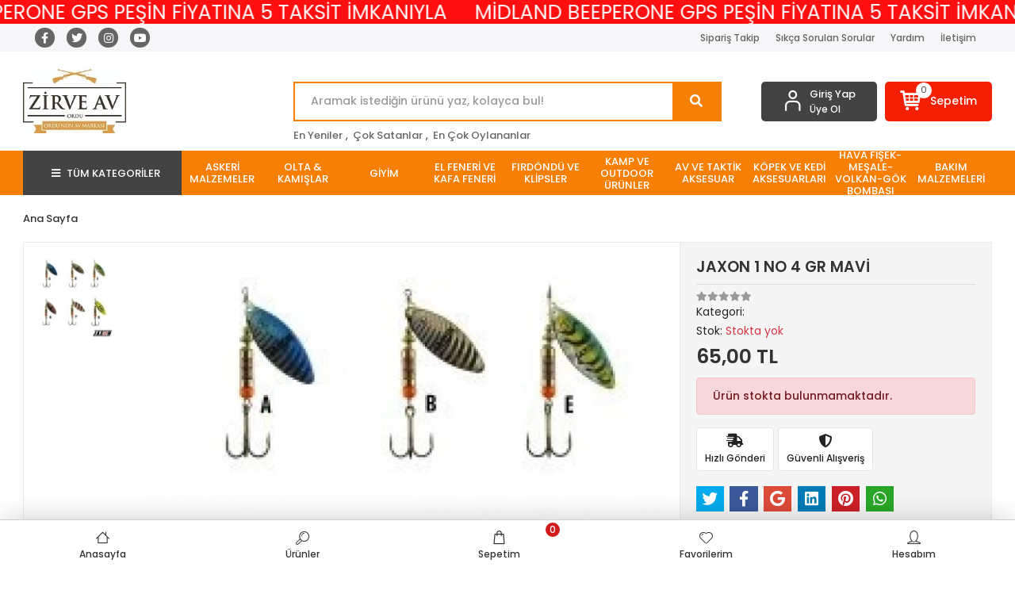

--- FILE ---
content_type: text/html; charset=UTF-8
request_url: https://www.zirveav.com/jaxon-1-no-4-gr-mavi
body_size: 21223
content:
<!DOCTYPE html><html lang="tr"><head><meta http-equiv="X-UA-Compatible" content="IE=edge" /><meta http-equiv="Content-Type" content="text/html; charset=utf-8"/><meta name='viewport' content='width=device-width, user-scalable=yes'><link rel="preconnect" href="https://cdn.qukasoft.com/"/><link rel="dns-prefetch" href="https://cdn.qukasoft.com/"/><link rel="icon" href="https://cdn.qukasoft.com/f/291485/cG96WmFuTXorNjQrTm53Z1RvTnE/images/logo/favicon-20.webp" /><link rel="stylesheet" type="text/css" href="https://www.zirveav.com/template/smart/default/assets/plugins/bootstrap.soft.min.css?v=1661412851" /><link rel="stylesheet" type="text/css" href="https://www.zirveav.com/template/smart/default/assets/style.min.css?v=1768266976" /><title>JAXON 1 NO 4 GR MAVİ</title><meta name="description" content="" /><link href="https://www.zirveav.com/jaxon-1-no-4-gr-mavi" rel="canonical" /><meta property="og:title" content="JAXON 1 NO 4 GR MAVİ" /><meta property="og:site_name" content="zirveav.com" /><meta property="og:type" content="product" /><meta property="og:url" content="https://www.zirveav.com/jaxon-1-no-4-gr-mavi" /><meta property="og:keywords" content="" /><meta property="og:description" content="" /><meta property="og:image" content="https://cdn.qukasoft.com/f/291485/cG96YWFtNG0vcUp3ZUdGckg4OG5icmdQYmNFPQ/p/jaxon-1-no-4-gr-mavi-87173579.png" /><meta property="og:image:width" content="700" /><meta property="og:image:height" content="700" /><link rel="preconnect" href="https://fonts.googleapis.com"><link rel="preconnect" href="https://fonts.gstatic.com" crossorigin><style type="text/css">
        body {
            font-family: 'Poppins', sans-serif;
        }
        :root{
            --body-bg:#ffffff;
            --header-all-cats-bg: #444343;
            --header-login-bg: #444343;
            --header-cart-bg: #f51f03;
            --menu-bg-color: #f67f04;
            --menu-color: #ffffff;
            --menu-color-hover: #000000;
            --main-color: #f67f04;
            --main-color2: #eb7100;
            --header-top-color: #666666;
            --header-top-color-hover: #f67f04;
            --add-cart-list: #333333;
            --add-cart-list-hover: #ffffff;
            --add-cart-list-bg: #ffffff;
            --add-cart-list-bg-hover: #23201f;
            --buy-now: #fafafa;
            --buy-now-bg: #f7942a;
            --buy-now-hover: #ffffff;
            --buy-now-bg-hover: #e08824;
            --add-cart-detail:#ffffff;
            --add-cart-detail-bg:#23201f;
            --add-cart-detail-hover:#ffffff;
            --add-cart-detail-bg-hover:#000000;
            --complete-payment:#ffffff;
            --complete-payment-bg:#4dc761;
            --complete-payment-hover:#ffffff;
            --complete-payment-bg-hover:#3aa14b;
            --transition-time: .4s ease-out;
        };
        
    </style><link rel="stylesheet" type="text/css" href="https://www.zirveav.com/theme/___luna/assets/style.css?v=1651945815" /><style type="text/css">
                            @media(min-width:1240px){
                .container,
                .container-sm,
                .container-md,
                .container-lg,
                .container-xl {
                    max-width: 1300px !important;
                    width: 97%;
                }
            }
            </style><script type="application/ld+json">{"@context":"https:\/\/schema.org","@type":"Website","url":"https:\/\/www.zirveav.com","name":"ZİRVE AV MALZEMELERİ İNŞAAT NAKLİYE TİCARET LİMİTED ŞİRKETİ","potentialAction":{"@type":"SearchAction","target":"https:\/\/www.zirveav.com\/arama?k={search_term_string}","query-input":"required name=search_term_string"}}</script><script type="application/ld+json">{"@context":"https:\/\/schema.org","@type":"Store","name":"ZİRVE AV MALZEMELERİ İNŞAAT NAKLİYE TİCARET LİMİTED ŞİRKETİ","url":"https:\/\/www.zirveav.com","logo":"https:\/\/cdn.qukasoft.com\/f\/291485\/cG96WmFtNG0vcUp3ZUdFOVU1NG5hQT09\/images\/logo\/logo-751293.webp","image":"https:\/\/cdn.qukasoft.com\/f\/291485\/cG96WmFtNG0vcUp3ZUdFOVU1NG5hQT09\/images\/logo\/logo-751293.webp","address":"ŞARKİYE MAHALLESİ CUMHURİYET CADDESİ NO 24\/B ALTINORDU ORDU"}</script><script type="application/ld+json">{"@context":"https:\/\/schema.org\/","@type":"Product","name":"JAXON 1 NO 4 GR MAVİ","image":["https:\/\/cdn.qukasoft.com\/f\/291485\/cG96WmFtNG0vcUp3ZUdGckg4OG5icmdQYmNFPQ\/p\/jaxon-1-no-4-gr-mavi-87173579.webp"],"description":"","productId":"3440","mpn":"001820","gtin":"5900113156104","sku":"001820","brand":{"@type":"Brand","name":""},"offers":{"@type":"Offer","priceCurrency":"try","price":"65.00","itemCondition":"https:\/\/schema.org\/NewCondition","availability":"https:\/\/schema.org\/OutOfStock","priceValidUntil":"","seller":{"@type":"Organization","name":"ZİRVE AV MALZEMELERİ İNŞAAT NAKLİYE TİCARET LİMİTED ŞİRKETİ"},"url":"https:\/\/www.zirveav.com\/jaxon-1-no-4-gr-mavi"}}</script><meta name="google-site-verification" content="google-site doğrulaması: google1e54131d5f3ef342.html" /><!-- Global site tag (gtag.js) --><script async src="https://www.googletagmanager.com/gtag/js?id=&lt;!-- Global site tag (gtag.js) - Google Analytics --&gt; &lt;script async src=&quot;https://www.googletagmanager.com/gtag/js?id=UA-107088958-1&quot;&gt;&lt;/script&gt; &lt;script&gt;   window.dataLayer = window.dataLayer || [];   function gtag(){dataLayer.push(arguments);}   gtag(&#039;js&#039;, new Date());    gtag(&#039;config&#039;, &#039;UA-107088958-1&#039;); &lt;/script&gt;"></script><script>
                var google_tag_defined = true;
                window.dataLayer = window.dataLayer || [];
                function gtag(){dataLayer.push(arguments);}
                gtag('js', new Date());
                                                gtag('config', '&lt;!-- Global site tag (gtag.js) - Google Analytics --&gt; &lt;script async src=&quot;https://www.googletagmanager.com/gtag/js?id=UA-107088958-1&quot;&gt;&lt;/script&gt; &lt;script&gt;   window.dataLayer = window.dataLayer || [];   function gtag(){dataLayer.push(arguments);}   gtag(&#039;js&#039;, new Date());    gtag(&#039;config&#039;, &#039;UA-107088958-1&#039;); &lt;/script&gt;');
                                                                            </script></head><body class="product-body "><div class="addons-marquee-bar amb-desktop-1 amb-mobile-1 amb-direction-0"
     style="background-color: #ff0f0f;  background-repeat: no-repeat; background-position: center;"><a href="https://www.zirveav.com/midland-beeper-one-gps" class="item" style="color: #ffffff">
            MİDLAND BEEPERONE GPS PEŞİN FİYATINA 5 TAKSİT İMKANIYLA
        </a><a href="https://www.zirveav.com/midland-beeper-one-gps" class="item" style="color: #ffffff">
            MİDLAND BEEPERONE GPS PEŞİN FİYATINA 5 TAKSİT İMKANIYLA
        </a><a href="https://www.zirveav.com/midland-beeper-one-gps" class="item" style="color: #ffffff">
            MİDLAND BEEPERONE GPS PEŞİN FİYATINA 5 TAKSİT İMKANIYLA
        </a><a href="https://www.zirveav.com/midland-beeper-one-gps" class="item" style="color: #ffffff">
            MİDLAND BEEPERONE GPS PEŞİN FİYATINA 5 TAKSİT İMKANIYLA
        </a></div><style type="text/css">
    @media (min-width: 992px) {
            .addons-marquee-bar {
            height: 30px !important;
        }
                    .addons-marquee-bar .item {
            font-size: 25px !important;
        }
                .addons-marquee-bar .item {
            margin-right: 35px !important;
        }
        }
    @media (max-width: 991px) {
            .addons-marquee-bar {
            height: 24px !important;
        }
                .addons-marquee-bar {
            margin-top: 60px;
            margin-bottom: -60px;
        }
                .addons-marquee-bar .item {
            font-size: 14px !important;
        }
                .addons-marquee-bar .item {
            margin-right: 25px !important;
        }
        }
</style><section class="pattern-group pattern-group-t-0 pattern-group-p-product "><div class="no-container"><div class="pattern-group-body"><div class="p-g-b-c-wrapper"><div class="p-g-b-c-inner"><div class="p-g-mod p-g-mod-t-28 p-g-mod-header  p-g-mod-trans   "><div class="p-g-mod-body  p-g-mod-body-p-0  "><header class="desktop"><section class="h-contact"><div class="container"><div class="row"><div class="col-md-4"><div class="social-media"><a href="https://www.facebook.com/profile.php?id=61557694508950" class="fb" target="_blank"><i class="fab fa-facebook-f"></i></a><a href="https://twitter.com/bagim76" class="tw" target="_blank"><i class="fab fa-twitter"></i></a><a href="https://www.instagram.com/zirve_av_bayii/" class="ins" target="_blank"><i class="fab fa-instagram"></i></a><a href="https://www.youtube.com/channel/UCfNJl0hsR7Mo4rivr3pCBHg" class="yt" target="_blank"><i class="fab fa-youtube"></i></a></div></div><div class="col-md-8"><div class="info float-right"><a href="https://www.zirveav.com/siparis-takip-sid0" class="item">Sipariş Takip</a><a href="https://www.zirveav.com/sss-sid0" class="item">Sıkça Sorulan Sorular</a><a href="https://www.zirveav.com/yardim" class="item">Yardım</a><a href="https://www.zirveav.com/iletisim" class="item">İletişim</a></div><div class="clearfix"></div></div></div></div></section><section class="h-center"><div class="container"><div class="row"><div class="col-md-3"><div class="logo header-area"><a href="https://www.zirveav.com" ><img src="https://cdn.qukasoft.com/f/291485/cG96WmFtNG0vcUp3ZUdFOVU1NG5hQT09/images/logo/logo-751293.webp" alt="" /></a></div></div><div class="col-lg-5 col-xl-6"><div class="header-area ha-center"><div class="search"><form action="https://www.zirveav.com/arama" method="get" data-choose-action="redirect" data-smart-product-search-image><div class="input-box"><input type="text" name="k" class="form-control" placeholder="Aramak istediğin ürünü yaz, kolayca bul!"/></div><button type="submit" class="btn btn-orange btn-send"><i class="fas fa-search"></i></button></form></div><div class="search-filter"><a href="https://www.zirveav.com/tumu-c-0">En Yeniler</a> , 
                                <a href="https://www.zirveav.com/tumu-c-0?siralama=cok-satanlar">Çok Satanlar</a> , 
                                <a href="https://www.zirveav.com/tumu-c-0?siralama=en-cok-oylanan">En Çok Oylananlar</a></div></div></div><div class="col-lg-4 col-xl-3"><div class="header-area last"><div class="header-bar"><div class="bar-link bar-user"><span class="icon"><i class="coreicon-user-5"></i></span><div class="link"><a href="https://www.zirveav.com/uye-giris"><span class="name">Giriş Yap</span></a><a href="https://www.zirveav.com/uye-ol"><span class="name">Üye Ol</span></a></div></div><div class="dropdown header-cart-hover"><a class="bar-link bar-cart" href="https://www.zirveav.com/sepet" id="console-menu-3" role="button"><span class="icon"><i class="coreicon-basket-2"></i><span class="count" data-cart-quantity>0</span></span><span class="name">Sepetim</span></a><div class="dropdown-menu" aria-labelledby="console-menu-3"><div class="top-header"><span class="title">
                                                Sepetim 
                                                <span class="count2" data-cart-quantity>0 </span><span class="count2-description">Ürün</span></span></div><div class="products" data-cart-products></div><div class="summary" data-cart-summary></div></div></div></div></div></div></div></div></section><section class="menu"><div class="container"><div class="row"><div class="col-md-12"><div class="mega-menu"><ul class="navbar-nav"><li class="nav-item"><div class="dropdown-category"><a class="btn-categories nav-link" href="https://www.zirveav.com/tumu-c-0"><i class="fas fa-bars ml-2 mr-2"></i>
                                        TÜM KATEGORİLER
                                    </a><div class="menu-left menu-left"><ul class="f-ul"><li class="f-li"><a href="https://www.zirveav.com/askeri-malzemeler-2801" class="f-item"><span class="name float-left">Askeri Malzemeler</span><span class="icon float-right"><i class="fas fa-chevron-right"></i></span><div class="clearfix"></div></a><div class="menu-deep-box-2"><div class="row"><div class="col"><div class="cat-groups"><a class="title" href="https://www.zirveav.com/rutbeler"><span>Rütbeler</span></a><div class="childs"><a href="https://www.zirveav.com/astsubay-rutbeleri"><span>Astsubay Rütbeleri</span></a></div></div><div class="cat-groups"><a class="title" href="https://www.zirveav.com/palaska-ve-palaska-urunleri"><span>Palaska ve Palaska Ürünleri</span></a><div class="childs"></div></div></div><div class="col"><div class="cat-groups"><a class="title" href="https://www.zirveav.com/gomlek"><span>Gömlek</span></a><div class="childs"></div></div><div class="cat-groups"><a class="title" href="https://www.zirveav.com/kilif"><span>Kılıf</span></a><div class="childs"><a href="https://www.zirveav.com/ic-kilif"><span>İç Kılıf</span></a><a href="https://www.zirveav.com/dis-kilif"><span>Dış Kılıf</span></a></div></div></div><div class="col"><div class="cat-groups"><a class="title" href="https://www.zirveav.com/pantolon"><span>Pantolon</span></a><div class="childs"></div></div></div></div></div></li><li class="f-li"><a href="https://www.zirveav.com/olta-kamislar" class="f-item"><span class="name float-left">Olta &amp; Kamışlar</span><span class="icon float-right"><i class="fas fa-chevron-right"></i></span><div class="clearfix"></div></a></li><li class="f-li"><a href="https://www.zirveav.com/giyim" class="f-item"><span class="name float-left">Giyim</span><span class="icon float-right"><i class="fas fa-chevron-right"></i></span><div class="clearfix"></div></a><div class="menu-deep-box-2"><div class="row"><div class="col"><div class="cat-groups"><a class="title" href="https://www.zirveav.com/bere-kep"><span>Bere &amp; Kep &amp; Boyunluk &amp; Eldiven</span></a><div class="childs"></div></div><div class="cat-groups"><a class="title" href="https://www.zirveav.com/askeri-giyim"><span>Askeri Giyim</span></a><div class="childs"></div></div></div><div class="col"><div class="cat-groups"><a class="title" href="https://www.zirveav.com/outdoor-giyim"><span>Outdoor Giyim</span></a><div class="childs"></div></div><div class="cat-groups"><a class="title" href="https://www.zirveav.com/sapka"><span>ŞAPKA</span></a><div class="childs"></div></div></div><div class="col"><div class="cat-groups"><a class="title" href="https://www.zirveav.com/kara-avi-giyim"><span>Kara Avı giyim</span></a><div class="childs"></div></div></div></div></div></li><li class="f-li"><a href="https://www.zirveav.com/el-feneri-ve-kafa-feneri" class="f-item"><span class="name float-left">El Feneri ve Kafa Feneri</span><span class="icon float-right"><i class="fas fa-chevron-right"></i></span><div class="clearfix"></div></a></li><li class="f-li"><a href="https://www.zirveav.com/firdondu-ve-klipsler" class="f-item"><span class="name float-left">Fırdöndü ve Klipsler</span><span class="icon float-right"><i class="fas fa-chevron-right"></i></span><div class="clearfix"></div></a></li><li class="f-li"><a href="https://www.zirveav.com/kamp-ve-outdoor-urunler" class="f-item"><span class="name float-left">Kamp ve Outdoor Ürünler</span><span class="icon float-right"><i class="fas fa-chevron-right"></i></span><div class="clearfix"></div></a></li><li class="f-li"><a href="https://www.zirveav.com/av-ve-taktik-aksesuar" class="f-item"><span class="name float-left">Av ve Taktik Aksesuar</span><span class="icon float-right"><i class="fas fa-chevron-right"></i></span><div class="clearfix"></div></a><div class="menu-deep-box-2"><div class="row"><div class="col"><div class="cat-groups"><a class="title" href="https://www.zirveav.com/red-dot-durbun-mesafe-olcer"><span>Red Dot-Dürbün-Mesafe Ölçer</span></a><div class="childs"></div></div><div class="cat-groups"><a class="title" href="https://www.zirveav.com/atis-kulakligi"><span>ATIŞ KULAKLIĞI</span></a><div class="childs"></div></div></div><div class="col"><div class="cat-groups"><a class="title" href="https://www.zirveav.com/red-dot-durbun-mesafe-olcer-lazer"><span>RED DOT-DÜRBÜN-MESAFE ÖLÇER-LAZER</span></a><div class="childs"></div></div><div class="cat-groups"><a class="title" href="https://www.zirveav.com/atis-plaklari"><span>ATIŞ PLAKLARI</span></a><div class="childs"></div></div></div><div class="col"><div class="cat-groups"><a class="title" href="https://www.zirveav.com/gez-arpacik"><span>GEZ-ARPACIK</span></a><div class="childs"></div></div></div></div></div></li><li class="f-li"><a href="https://www.zirveav.com/kopek-ve-kedi-aksesuarlari" class="f-item"><span class="name float-left">Köpek ve Kedi Aksesuarları</span><span class="icon float-right"><i class="fas fa-chevron-right"></i></span><div class="clearfix"></div></a></li><li class="f-li"><a href="https://www.zirveav.com/hava-fisek-mesale-volkan-gok-bombasi" class="f-item"><span class="name float-left">Hava Fişek-Meşale-Volkan-Gök Bombası</span><span class="icon float-right"><i class="fas fa-chevron-right"></i></span><div class="clearfix"></div></a></li><li class="f-li"><a href="https://www.zirveav.com/bakim-malzemeleri" class="f-item"><span class="name float-left">Bakım Malzemeleri</span><span class="icon float-right"><i class="fas fa-chevron-right"></i></span><div class="clearfix"></div></a></li><li class="f-li"><a href="https://www.zirveav.com/havali-tabanca-ve-aksesuarlari" class="f-item"><span class="name float-left">Havalı Tabanca ve Aksesuarları</span><span class="icon float-right"><i class="fas fa-chevron-right"></i></span><div class="clearfix"></div></a><div class="menu-deep-box-2"><div class="row"><div class="col"><div class="cat-groups"><a class="title" href="https://www.zirveav.com/asg"><span>ASG</span></a><div class="childs"></div></div></div><div class="col"><div class="cat-groups"><a class="title" href="https://www.zirveav.com/sig-sauer"><span>SIG SAUER</span></a><div class="childs"></div></div></div></div></div></li><li class="f-li"><a href="https://www.zirveav.com/kisisel-savunma" class="f-item"><span class="name float-left">Kişisel Savunma</span><span class="icon float-right"><i class="fas fa-chevron-right"></i></span><div class="clearfix"></div></a><div class="menu-deep-box-2"><div class="row"><div class="col"><div class="cat-groups"><a class="title" href="https://www.zirveav.com/biber-gazi"><span>Biber Gazı</span></a><div class="childs"></div></div></div></div></div></li><li class="f-li"><a href="https://www.zirveav.com/pil-batarya-aku" class="f-item"><span class="name float-left">PİL + BATARYA + AKÜ</span><span class="icon float-right"><i class="fas fa-chevron-right"></i></span><div class="clearfix"></div></a></li><li class="f-li"><a href="https://www.zirveav.com/kara-avi-malzemeleri" class="f-item"><span class="name float-left">Kara Avı Malzemeleri</span><span class="icon float-right"><i class="fas fa-chevron-right"></i></span><div class="clearfix"></div></a><div class="menu-deep-box-2"><div class="row"><div class="col"><div class="cat-groups"><a class="title" href="https://www.zirveav.com/yivsiz-av-tufekleri"><span>Yivsiz Av Tüfekleri</span></a><div class="childs"><a href="https://www.zirveav.com/waltter-target"><span>Waltter Target</span></a><a href="https://www.zirveav.com/ata-arms"><span>Ata Arms</span></a><a href="https://www.zirveav.com/bora-barak"><span>Bora Barak</span></a><a href="https://www.zirveav.com/stoeger"><span>Stoeger</span></a><a href="https://www.zirveav.com/yildiz-silah"><span>Yıldız Silah</span></a><a href="https://www.zirveav.com/typhoon"><span>Typhoon</span></a><a href="https://www.zirveav.com/catus"><span>Çatüs</span></a><a href="https://www.zirveav.com/alpharms"><span>Alpharms</span></a><a href="https://www.zirveav.com/armsan"><span>Armsan</span></a><a href="https://www.zirveav.com/castello"><span>Castello</span></a><a href="https://www.zirveav.com/huglu"><span>Huğlu</span></a><a href="https://www.zirveav.com/retay-290"><span>Retay</span></a><a href="https://www.zirveav.com/kariyer"><span>Kariyer</span></a><a href="https://www.zirveav.com/ozkanlar"><span>Özkanlar</span></a><a href="https://www.zirveav.com/benelli"><span>Benelli</span></a><a href="https://www.zirveav.com/crystal"><span>Crystal</span></a><a href="https://www.zirveav.com/daglioglu"><span>Dağlıoğlu</span></a><a href="https://www.zirveav.com/ranger-arms"><span>Ranger Arms</span></a><a href="https://www.zirveav.com/caretta-arms"><span>Caretta Arms</span></a><a href="https://www.zirveav.com/impala-plus"><span>İmpala Plus</span></a><a href="https://www.zirveav.com/khan-arms"><span>Khan Arms</span></a><a href="https://www.zirveav.com/hatsan-2332"><span>Hatsan</span></a><a href="https://www.zirveav.com/kral-arms"><span>Kral Arms</span></a><a href="https://www.zirveav.com/beretta"><span>BERETTA</span></a><a href="https://www.zirveav.com/breda"><span>BREDA</span></a><a href="https://www.zirveav.com/hunt-group"><span>HUNT GROUP</span></a></div></div></div><div class="col"><div class="cat-groups"><a class="title" href="https://www.zirveav.com/telsiz"><span>Telsiz</span></a><div class="childs"></div></div></div><div class="col"><div class="cat-groups"><a class="title" href="https://www.zirveav.com/av-fisekleri"><span>Av Fişekleri</span></a><div class="childs"><a href="https://www.zirveav.com/bp-3252"><span>BP</span></a><a href="https://www.zirveav.com/yavascalar"><span>YAF</span></a><a href="https://www.zirveav.com/sterling"><span>Sterling</span></a><a href="https://www.zirveav.com/mesco"><span>Mesco</span></a><a href="https://www.zirveav.com/zuber"><span>Zuber</span></a><a href="https://www.zirveav.com/momento"><span>Momento</span></a><a href="https://www.zirveav.com/bps"><span>BPS</span></a><a href="https://www.zirveav.com/rc-2820"><span>RC</span></a><a href="https://www.zirveav.com/fioochi"><span>Fiocchi</span></a><a href="https://www.zirveav.com/lambro"><span>Lambro</span></a><a href="https://www.zirveav.com/jet"><span>Jet</span></a><a href="https://www.zirveav.com/mirage"><span>Mirage</span></a><a href="https://www.zirveav.com/winchester"><span>WİNCHESTER</span></a><a href="https://www.zirveav.com/me-ca"><span>ME-CA</span></a><a href="https://www.zirveav.com/remington"><span>REMİNGTON</span></a><a href="https://www.zirveav.com/ozkursan"><span>ÖZKURSAN</span></a><a href="https://www.zirveav.com/bornaghi"><span>BORNAGHİ</span></a></div></div></div></div></div></li><li class="f-li"><a href="https://www.zirveav.com/balik-avi-malzemeleri" class="f-item"><span class="name float-left">Balık Avı Malzemeleri</span><span class="icon float-right"><i class="fas fa-chevron-right"></i></span><div class="clearfix"></div></a><div class="menu-deep-box-2"><div class="row"><div class="col"><div class="cat-groups"><a class="title" href="https://www.zirveav.com/kanca-cesitleri"><span>Kanca Çeşitleri</span></a><div class="childs"><a href="https://www.zirveav.com/mustad"><span>Mustad</span></a><a href="https://www.zirveav.com/sasame"><span>Sasame</span></a><a href="https://www.zirveav.com/youvelle"><span>Youvella</span></a><a href="https://www.zirveav.com/fudo"><span>Fudo</span></a><a href="https://www.zirveav.com/owner"><span>Owner</span></a><a href="https://www.zirveav.com/vmc"><span>VMC</span></a><a href="https://www.zirveav.com/ryuji"><span>Ryuji</span></a><a href="https://www.zirveav.com/shout-curve"><span>SHOUT CURVE</span></a><a href="https://www.zirveav.com/vmc-4962"><span>VMC</span></a><a href="https://www.zirveav.com/river-2820"><span>RİVER</span></a></div></div><div class="cat-groups"><a class="title" href="https://www.zirveav.com/olta-kamisi"><span>Olta Kamışı</span></a><div class="childs"><a href="https://www.zirveav.com/cormoran"><span>Cormoran</span></a><a href="https://www.zirveav.com/shimano-1523"><span>Shimano</span></a><a href="https://www.zirveav.com/daiwa"><span>Daiwa</span></a><a href="https://www.zirveav.com/okuma"><span>Okuma</span></a><a href="https://www.zirveav.com/fladen"><span>Fladen</span></a><a href="https://www.zirveav.com/remixon"><span>Remixon</span></a><a href="https://www.zirveav.com/kudos"><span>Kudos</span></a><a href="https://www.zirveav.com/oskar"><span>Oskar</span></a><a href="https://www.zirveav.com/sea-horse-1988"><span>Sea Horse</span></a><a href="https://www.zirveav.com/albastar"><span>Albastar</span></a><a href="https://www.zirveav.com/captain-2846"><span>Captain</span></a><a href="https://www.zirveav.com/ryuji-584"><span>RYUJİ</span></a><a href="https://www.zirveav.com/river-1775"><span>RİVER</span></a><a href="https://www.zirveav.com/ecotackle"><span>Ecotackle</span></a></div></div><div class="cat-groups"><a class="title" href="https://www.zirveav.com/misina-cesitleri"><span>Misina Çeşitleri</span></a><div class="childs"><a href="https://www.zirveav.com/kaizen"><span>Kaizen</span></a><a href="https://www.zirveav.com/krokodil"><span>Krokodil</span></a><a href="https://www.zirveav.com/seahorse-ghost"><span>Sea Horse</span></a><a href="https://www.zirveav.com/nippon-ghost"><span>Nippon Ghost</span></a><a href="https://www.zirveav.com/daiwa-3621"><span>Daiwa</span></a><a href="https://www.zirveav.com/trabucco"><span>Trabucco</span></a><a href="https://www.zirveav.com/berkley"><span>Berkley</span></a><a href="https://www.zirveav.com/captain"><span>Captain</span></a><a href="https://www.zirveav.com/remixon-3928"><span>Remixon</span></a><a href="https://www.zirveav.com/latex"><span>LATEX</span></a><a href="https://www.zirveav.com/ryuji-516"><span>RYUJİ</span></a></div></div><div class="cat-groups"><a class="title" href="https://www.zirveav.com/hazir-beden-kostekler-ve-kuspe-yem"><span>Hazır Beden Köstekler ve Küspe Yem</span></a><div class="childs"></div></div></div><div class="col"><div class="cat-groups"><a class="title" href="https://www.zirveav.com/olta-makinasi"><span>Olta Makinası</span></a><div class="childs"><a href="https://www.zirveav.com/shimano"><span>Shimano</span></a><a href="https://www.zirveav.com/okuma-3941"><span>Okuma</span></a><a href="https://www.zirveav.com/kawa-jil"><span>KAWA JIL</span></a><a href="https://www.zirveav.com/river"><span>River</span></a><a href="https://www.zirveav.com/sea-horse"><span>Sea Horse</span></a><a href="https://www.zirveav.com/ryuji-693"><span>Ryuji</span></a><a href="https://www.zirveav.com/captain-562"><span>CAPTAİN</span></a><a href="https://www.zirveav.com/remixon-509"><span>Remixon</span></a><a href="https://www.zirveav.com/daiwa-3544"><span>Daiwa</span></a></div></div><div class="cat-groups"><a class="title" href="https://www.zirveav.com/mepss"><span>Mepps</span></a><div class="childs"></div></div><div class="cat-groups"><a class="title" href="https://www.zirveav.com/aksesuarlar"><span>Aksesuarlar</span></a><div class="childs"></div></div></div><div class="col"><div class="cat-groups"><a class="title" href="https://www.zirveav.com/livar-pinter"><span>Livar Pinter</span></a><div class="childs"></div></div><div class="cat-groups"><a class="title" href="https://www.zirveav.com/silikon-sahte-balik"><span>Sahte Maket Balık &amp; Silikon &amp; Hazır Yem</span></a><div class="childs"></div></div><div class="cat-groups"><a class="title" href="https://www.zirveav.com/hazir-takimlar"><span>Hazır Takımlar</span></a><div class="childs"></div></div></div></div></div></li><li class="f-li"><a href="https://www.zirveav.com/deniz-malzemeleri" class="f-item"><span class="name float-left">Deniz Malzemeleri</span><span class="icon float-right"><i class="fas fa-chevron-right"></i></span><div class="clearfix"></div></a><div class="menu-deep-box-2"><div class="row"><div class="col"><div class="cat-groups"><a class="title" href="https://www.zirveav.com/yuzucu-gozlukleri"><span>Yüzücü Gözlükleri</span></a><div class="childs"></div></div></div><div class="col"><div class="cat-groups"><a class="title" href="https://www.zirveav.com/bone"><span>Bone</span></a><div class="childs"></div></div></div><div class="col"><div class="cat-groups"><a class="title" href="https://www.zirveav.com/palet"><span>Palet</span></a><div class="childs"></div></div></div></div></div></li><li class="f-li"><a href="https://www.zirveav.com/kurusiki-ses-tabancalari" class="f-item"><span class="name float-left">Kurusıkı Ses Tabancaları</span><span class="icon float-right"><i class="fas fa-chevron-right"></i></span><div class="clearfix"></div></a><div class="menu-deep-box-2"><div class="row"><div class="col"><div class="cat-groups"><a class="title" href="https://www.zirveav.com/kurusiki-ses-mermileri"><span>Kurusıkı Ses Mermileri</span></a><div class="childs"></div></div></div></div></div></li><li class="f-li"><a href="https://www.zirveav.com/kopek-elektronik-tasmlar" class="f-item"><span class="name float-left">Köpek Elektronik Tasmaları</span><span class="icon float-right"><i class="fas fa-chevron-right"></i></span><div class="clearfix"></div></a><div class="menu-deep-box-2"><div class="row"><div class="col"><div class="cat-groups"><a class="title" href="https://www.zirveav.com/beeber-tasmalar"><span>Beeper Tasmalar</span></a><div class="childs"><a href="https://www.zirveav.com/beretti-2000-xp-beeper-turuncu-tasma-680"><span>BERETTİ</span></a><a href="https://www.zirveav.com/numaxes-canibeep"><span>NUMAXES CANİBEEP</span></a><a href="https://www.zirveav.com/numaxes-canicom"><span>NUMAXES CANİCOM</span></a><a href="https://www.zirveav.com/midland"><span>MİDLAND</span></a></div></div></div><div class="col"><div class="cat-groups"><a class="title" href="https://www.zirveav.com/dog-trace"><span>DOG TRACE</span></a><div class="childs"></div></div></div></div></div></li><li class="f-li"><a href="https://www.zirveav.com/havali-tufekler-ve-aksesuarlari" class="f-item"><span class="name float-left">Havalı Tüfek ve Aksesuarları</span><span class="icon float-right"><i class="fas fa-chevron-right"></i></span><div class="clearfix"></div></a><div class="menu-deep-box-2"><div class="row"><div class="col"><div class="cat-groups"><a class="title" href="https://www.zirveav.com/havali-tufek-sacmasi"><span>Havalı Tüfek Sacması</span></a><div class="childs"><a href="https://www.zirveav.com/hn-sport"><span>Hn Sport</span></a><a href="https://www.zirveav.com/hn-2758"><span>H&amp;N</span></a></div></div></div><div class="col"><div class="cat-groups"><a class="title" href="https://www.zirveav.com/hatsan"><span>Hatsan</span></a><div class="childs"></div></div></div><div class="col"><div class="cat-groups"><a class="title" href="https://www.zirveav.com/retay-4421"><span>Retay</span></a><div class="childs"></div></div></div></div></div></li><li class="f-li"><a href="https://www.zirveav.com/askeri-malzemeler" class="f-item"><span class="name float-left">Askeri Malzemeler</span><span class="icon float-right"><i class="fas fa-chevron-right"></i></span><div class="clearfix"></div></a></li><li class="f-li"><a href="https://www.zirveav.com/tumu-c-0" class="f-item"><i class="fa fa-plus-square mr-2" aria-hidden="true"></i><span class="name">Tümünü Gör</span></a></li></ul></div></div></li><li class="nav-item dropdown"><a class="nav-link dropdown-toggle" href="https://www.zirveav.com/askeri-malzemeler-2801" id="mega-menu-125" data-parent-id="125" role="button"><span class="under-category">ASKERİ MALZEMELER</span></a><div class="dropdown-menu" aria-labelledby="mega-menu-125"><div class="mega-menu-container"><div class="container-fluid" ><div class="row"><div class="col-md-12"><div class="row h-100"><div class="col"><div class="sub-cat"><a class="sub-title" data-parent-id="125" data-id="126" href="https://www.zirveav.com/rutbeler">
                                                                                 Rütbeler
                                                                            </a><ul><li><a href="https://www.zirveav.com/astsubay-rutbeleri"><span class="sub-category"> Astsubay Rütbeleri </span></a></li></ul></div><div class="sub-cat"><a class="sub-title" data-parent-id="125" data-id="132" href="https://www.zirveav.com/kilif">
                                                                                 Kılıf
                                                                            </a><ul><li><a href="https://www.zirveav.com/ic-kilif"><span class="sub-category"> İç Kılıf </span></a></li><li><a href="https://www.zirveav.com/dis-kilif"><span class="sub-category"> Dış Kılıf </span></a></li></ul></div></div><div class="col"><div class="sub-cat"><a class="sub-title" data-parent-id="125" data-id="127" href="https://www.zirveav.com/gomlek">
                                                                                 Gömlek
                                                                            </a><ul></ul></div></div><div class="col"><div class="sub-cat"><a class="sub-title" data-parent-id="125" data-id="128" href="https://www.zirveav.com/pantolon">
                                                                                 Pantolon
                                                                            </a><ul></ul></div></div><div class="col"><div class="sub-cat"><a class="sub-title" data-parent-id="125" data-id="131" href="https://www.zirveav.com/palaska-ve-palaska-urunleri">
                                                                                 Palaska ve Palaska Ürünleri
                                                                            </a><ul></ul></div></div></div></div></div></div></div></div></li><li class="nav-item "><a class="nav-link dropdown-toggle" href="https://www.zirveav.com/olta-kamislar" id="mega-menu-137" data-parent-id="137" role="button"><span class="under-category">OLTA &amp; KAMIŞLAR</span></a></li><li class="nav-item dropdown"><a class="nav-link dropdown-toggle" href="https://www.zirveav.com/giyim" id="mega-menu-149" data-parent-id="149" role="button"><span class="under-category">GİYİM</span></a><div class="dropdown-menu" aria-labelledby="mega-menu-149"><div class="mega-menu-container"><div class="container-fluid" ><div class="row"><div class="col-md-12"><div class="row h-100"><div class="col"><div class="sub-cat"><a class="sub-title" data-parent-id="149" data-id="129" href="https://www.zirveav.com/bere-kep">
                                                                                 Bere &amp; Kep &amp; Boyunluk &amp; Eldiven
                                                                            </a><ul></ul></div><div class="sub-cat"><a class="sub-title" data-parent-id="149" data-id="209" href="https://www.zirveav.com/sapka">
                                                                                 ŞAPKA
                                                                            </a><ul></ul></div></div><div class="col"><div class="sub-cat"><a class="sub-title" data-parent-id="149" data-id="150" href="https://www.zirveav.com/outdoor-giyim">
                                                                                 Outdoor Giyim
                                                                            </a><ul></ul></div></div><div class="col"><div class="sub-cat"><a class="sub-title" data-parent-id="149" data-id="151" href="https://www.zirveav.com/kara-avi-giyim">
                                                                                 Kara Avı giyim
                                                                            </a><ul></ul></div></div><div class="col"><div class="sub-cat"><a class="sub-title" data-parent-id="149" data-id="152" href="https://www.zirveav.com/askeri-giyim">
                                                                                 Askeri Giyim
                                                                            </a><ul></ul></div></div></div></div></div></div></div></div></li><li class="nav-item "><a class="nav-link dropdown-toggle" href="https://www.zirveav.com/el-feneri-ve-kafa-feneri" id="mega-menu-153" data-parent-id="153" role="button"><span class="under-category">EL FENERİ VE KAFA FENERİ</span></a></li><li class="nav-item "><a class="nav-link dropdown-toggle" href="https://www.zirveav.com/firdondu-ve-klipsler" id="mega-menu-154" data-parent-id="154" role="button"><span class="under-category">FIRDÖNDÜ VE KLİPSLER</span></a></li><li class="nav-item "><a class="nav-link dropdown-toggle" href="https://www.zirveav.com/kamp-ve-outdoor-urunler" id="mega-menu-155" data-parent-id="155" role="button"><span class="under-category">KAMP VE OUTDOOR ÜRÜNLER</span></a></li><li class="nav-item dropdown"><a class="nav-link dropdown-toggle" href="https://www.zirveav.com/av-ve-taktik-aksesuar" id="mega-menu-158" data-parent-id="158" role="button"><span class="under-category">AV VE TAKTİK AKSESUAR</span></a><div class="dropdown-menu" aria-labelledby="mega-menu-158"><div class="mega-menu-container"><div class="container-fluid" ><div class="row"><div class="col-md-12"><div class="row h-100"><div class="col"><div class="sub-cat"><a class="sub-title" data-parent-id="158" data-id="188" href="https://www.zirveav.com/red-dot-durbun-mesafe-olcer">
                                                                                 Red Dot-Dürbün-Mesafe Ölçer
                                                                            </a><ul></ul></div><div class="sub-cat"><a class="sub-title" data-parent-id="158" data-id="239" href="https://www.zirveav.com/atis-plaklari">
                                                                                 ATIŞ PLAKLARI
                                                                            </a><ul></ul></div></div><div class="col"><div class="sub-cat"><a class="sub-title" data-parent-id="158" data-id="203" href="https://www.zirveav.com/red-dot-durbun-mesafe-olcer-lazer">
                                                                                 RED DOT-DÜRBÜN-MESAFE ÖLÇER-LAZER
                                                                            </a><ul></ul></div></div><div class="col"><div class="sub-cat"><a class="sub-title" data-parent-id="158" data-id="224" href="https://www.zirveav.com/gez-arpacik">
                                                                                 GEZ-ARPACIK
                                                                            </a><ul></ul></div></div><div class="col"><div class="sub-cat"><a class="sub-title" data-parent-id="158" data-id="227" href="https://www.zirveav.com/atis-kulakligi">
                                                                                 ATIŞ KULAKLIĞI
                                                                            </a><ul></ul></div></div></div></div></div></div></div></div></li><li class="nav-item "><a class="nav-link dropdown-toggle" href="https://www.zirveav.com/kopek-ve-kedi-aksesuarlari" id="mega-menu-159" data-parent-id="159" role="button"><span class="under-category">KÖPEK VE KEDİ AKSESUARLARI</span></a></li><li class="nav-item "><a class="nav-link dropdown-toggle" href="https://www.zirveav.com/hava-fisek-mesale-volkan-gok-bombasi" id="mega-menu-160" data-parent-id="160" role="button"><span class="under-category">HAVA FİŞEK-MEŞALE-VOLKAN-GÖK BOMBASI</span></a></li><li class="nav-item "><a class="nav-link dropdown-toggle" href="https://www.zirveav.com/bakim-malzemeleri" id="mega-menu-164" data-parent-id="164" role="button"><span class="under-category">BAKIM MALZEMELERİ</span></a></li></ul></div></div></div></div></section></header><header class="mobile"><div class="op-black"></div><div class="left"><a href="javascript:;" class="icon-group ml-2 btn-sidebar-menu"><i class="fas fa-bars"></i></a><a href="javascript:;" class="icon-group ml-3 btn-sidebar-menu"><i class="coreicon-search-1"></i></a></div><div class="center"><div class="logo"><a href="https://www.zirveav.com"><img src="https://cdn.qukasoft.com/f/291485/cG96WmFuTXorNjQrTm53Z1RvTnE/images/logo/mobil-logo-15.webp" alt="" /></a></div></div><div class="right"><a href="https://www.zirveav.com/sepet" class="icon-group mr-3"><i class="coreicon-basket-2"></i><span class="badge" data-cart-quantity>0</span></a><a href="javascript:;" class="icon-group mr-2 btn-sidebar-user"><i class="coreicon-user-5"></i></a></div><div class="clearfix"></div><nav class="sidebar-menu-type-2"><div class="logo-area"><a href="https://www.zirveav.com" ><img src="https://cdn.qukasoft.com/f/291485/cG96WmFtNG0vcUp3ZUdFOVU1NG5hQT09/images/logo/logo-751293.webp" alt="" /></a><div class="mobile-menu-close"><i class="fas fa-times"></i></div></div><div class="scrollbar"><section class="mobile-search"><form action="https://www.zirveav.com/arama" method="get"  data-choose-action="redirect" data-smart-mobile-product-search-image ><div class="input-box"><input type="text" name="k" class="form-control" placeholder="Ara.." /></div><button type="submit" class="btn btn-orange btn-send"><div><i class="coreicon-search"></i></div></button></form><div class="clearfix"></div></section><div class="mobil-area-title">
                   TÜM KATEGORİLER
                </div><div class="categories"><ul><li class="sc-125"><a href="javascript:;" class="btn-categories-show" data-id="125"><span class="name float-left">Askeri Malzemeler</span><span class="icon float-right"><i class="fas fa-angle-right"></i></span><div class="clearfix"></div></a><ul class="multi categories-list-125"><li class="sc-125-all"><a href="https://www.zirveav.com/askeri-malzemeler-2801"><span class="name float-left">
                            Tüm
                            Askeri Malzemeler</span><div class="clearfix"></div></a></li><li class="sc-126"><a href="javascript:;" class="btn-categories-show" data-id="126"><span class="name float-left">Rütbeler</span><span class="icon float-right"><i class="fas fa-angle-right"></i></span><div class="clearfix"></div></a><ul class="multi categories-list-126"><li class="sc-126-all"><a href="https://www.zirveav.com/rutbeler"><span class="name float-left">
                            Tüm
                            Rütbeler</span><div class="clearfix"></div></a></li><li class="sc-135"><a href="https://www.zirveav.com/astsubay-rutbeleri" data-id="135"><span class="name ">Astsubay Rütbeleri</span><div class="clearfix"></div></a></li></ul></li><li class="sc-127"><a href="https://www.zirveav.com/gomlek" data-id="127"><span class="name ">Gömlek</span><div class="clearfix"></div></a></li><li class="sc-128"><a href="https://www.zirveav.com/pantolon" data-id="128"><span class="name ">Pantolon</span><div class="clearfix"></div></a></li><li class="sc-131"><a href="https://www.zirveav.com/palaska-ve-palaska-urunleri" data-id="131"><span class="name ">Palaska ve Palaska Ürünleri</span><div class="clearfix"></div></a></li><li class="sc-132"><a href="javascript:;" class="btn-categories-show" data-id="132"><span class="name float-left">Kılıf</span><span class="icon float-right"><i class="fas fa-angle-right"></i></span><div class="clearfix"></div></a><ul class="multi categories-list-132"><li class="sc-132-all"><a href="https://www.zirveav.com/kilif"><span class="name float-left">
                            Tüm
                            Kılıf</span><div class="clearfix"></div></a></li><li class="sc-133"><a href="https://www.zirveav.com/ic-kilif" data-id="133"><span class="name ">İç Kılıf</span><div class="clearfix"></div></a></li><li class="sc-134"><a href="https://www.zirveav.com/dis-kilif" data-id="134"><span class="name ">Dış Kılıf</span><div class="clearfix"></div></a></li></ul></li></ul></li><li class="sc-137"><a href="https://www.zirveav.com/olta-kamislar" data-id="137"><span class="name ">Olta & Kamışlar</span><div class="clearfix"></div></a></li><li class="sc-149"><a href="javascript:;" class="btn-categories-show" data-id="149"><span class="name float-left">Giyim</span><span class="icon float-right"><i class="fas fa-angle-right"></i></span><div class="clearfix"></div></a><ul class="multi categories-list-149"><li class="sc-149-all"><a href="https://www.zirveav.com/giyim"><span class="name float-left">
                            Tüm
                            Giyim</span><div class="clearfix"></div></a></li><li class="sc-129"><a href="https://www.zirveav.com/bere-kep" data-id="129"><span class="name ">Bere & Kep & Boyunluk & Eldiven</span><div class="clearfix"></div></a></li><li class="sc-150"><a href="https://www.zirveav.com/outdoor-giyim" data-id="150"><span class="name ">Outdoor Giyim</span><div class="clearfix"></div></a></li><li class="sc-151"><a href="https://www.zirveav.com/kara-avi-giyim" data-id="151"><span class="name ">Kara Avı giyim</span><div class="clearfix"></div></a></li><li class="sc-152"><a href="https://www.zirveav.com/askeri-giyim" data-id="152"><span class="name ">Askeri Giyim</span><div class="clearfix"></div></a></li><li class="sc-209"><a href="https://www.zirveav.com/sapka" data-id="209"><span class="name ">ŞAPKA</span><div class="clearfix"></div></a></li></ul></li><li class="sc-153"><a href="https://www.zirveav.com/el-feneri-ve-kafa-feneri" data-id="153"><span class="name ">El Feneri ve Kafa Feneri</span><div class="clearfix"></div></a></li><li class="sc-154"><a href="https://www.zirveav.com/firdondu-ve-klipsler" data-id="154"><span class="name ">Fırdöndü ve Klipsler</span><div class="clearfix"></div></a></li><li class="sc-155"><a href="https://www.zirveav.com/kamp-ve-outdoor-urunler" data-id="155"><span class="name ">Kamp ve Outdoor Ürünler</span><div class="clearfix"></div></a></li><li class="sc-158"><a href="javascript:;" class="btn-categories-show" data-id="158"><span class="name float-left">Av ve Taktik Aksesuar</span><span class="icon float-right"><i class="fas fa-angle-right"></i></span><div class="clearfix"></div></a><ul class="multi categories-list-158"><li class="sc-158-all"><a href="https://www.zirveav.com/av-ve-taktik-aksesuar"><span class="name float-left">
                            Tüm
                            Av ve Taktik Aksesuar</span><div class="clearfix"></div></a></li><li class="sc-188"><a href="https://www.zirveav.com/red-dot-durbun-mesafe-olcer" data-id="188"><span class="name ">Red Dot-Dürbün-Mesafe Ölçer</span><div class="clearfix"></div></a></li><li class="sc-203"><a href="https://www.zirveav.com/red-dot-durbun-mesafe-olcer-lazer" data-id="203"><span class="name ">RED DOT-DÜRBÜN-MESAFE ÖLÇER-LAZER</span><div class="clearfix"></div></a></li><li class="sc-224"><a href="https://www.zirveav.com/gez-arpacik" data-id="224"><span class="name ">GEZ-ARPACIK</span><div class="clearfix"></div></a></li><li class="sc-227"><a href="https://www.zirveav.com/atis-kulakligi" data-id="227"><span class="name ">ATIŞ KULAKLIĞI</span><div class="clearfix"></div></a></li><li class="sc-239"><a href="https://www.zirveav.com/atis-plaklari" data-id="239"><span class="name ">ATIŞ PLAKLARI</span><div class="clearfix"></div></a></li></ul></li><li class="sc-159"><a href="https://www.zirveav.com/kopek-ve-kedi-aksesuarlari" data-id="159"><span class="name ">Köpek ve Kedi Aksesuarları</span><div class="clearfix"></div></a></li><li class="sc-160"><a href="https://www.zirveav.com/hava-fisek-mesale-volkan-gok-bombasi" data-id="160"><span class="name ">Hava Fişek-Meşale-Volkan-Gök Bombası</span><div class="clearfix"></div></a></li><li class="sc-164"><a href="https://www.zirveav.com/bakim-malzemeleri" data-id="164"><span class="name ">Bakım Malzemeleri</span><div class="clearfix"></div></a></li><li class="sc-197"><a href="javascript:;" class="btn-categories-show" data-id="197"><span class="name float-left">Havalı Tabanca ve Aksesuarları</span><span class="icon float-right"><i class="fas fa-angle-right"></i></span><div class="clearfix"></div></a><ul class="multi categories-list-197"><li class="sc-197-all"><a href="https://www.zirveav.com/havali-tabanca-ve-aksesuarlari"><span class="name float-left">
                            Tüm
                            Havalı Tabanca ve Aksesuarları</span><div class="clearfix"></div></a></li><li class="sc-198"><a href="https://www.zirveav.com/asg" data-id="198"><span class="name ">ASG</span><div class="clearfix"></div></a></li><li class="sc-213"><a href="https://www.zirveav.com/sig-sauer" data-id="213"><span class="name ">SIG SAUER</span><div class="clearfix"></div></a></li></ul></li><li class="sc-217"><a href="javascript:;" class="btn-categories-show" data-id="217"><span class="name float-left">Kişisel Savunma</span><span class="icon float-right"><i class="fas fa-angle-right"></i></span><div class="clearfix"></div></a><ul class="multi categories-list-217"><li class="sc-217-all"><a href="https://www.zirveav.com/kisisel-savunma"><span class="name float-left">
                            Tüm
                            Kişisel Savunma</span><div class="clearfix"></div></a></li><li class="sc-218"><a href="https://www.zirveav.com/biber-gazi" data-id="218"><span class="name ">Biber Gazı</span><div class="clearfix"></div></a></li></ul></li><li class="sc-219"><a href="https://www.zirveav.com/pil-batarya-aku" data-id="219"><span class="name ">PİL + BATARYA + AKÜ</span><div class="clearfix"></div></a></li><li class="sc-64"><a href="javascript:;" class="btn-categories-show" data-id="64"><span class="name float-left">Kara Avı Malzemeleri</span><span class="icon float-right"><i class="fas fa-angle-right"></i></span><div class="clearfix"></div></a><ul class="multi categories-list-64"><li class="sc-64-all"><a href="https://www.zirveav.com/kara-avi-malzemeleri"><span class="name float-left">
                            Tüm
                            Kara Avı Malzemeleri</span><div class="clearfix"></div></a></li><li class="sc-73"><a href="javascript:;" class="btn-categories-show" data-id="73"><span class="name float-left">Yivsiz Av Tüfekleri</span><span class="icon float-right"><i class="fas fa-angle-right"></i></span><div class="clearfix"></div></a><ul class="multi categories-list-73"><li class="sc-73-all"><a href="https://www.zirveav.com/yivsiz-av-tufekleri"><span class="name float-left">
                            Tüm
                            Yivsiz Av Tüfekleri</span><div class="clearfix"></div></a></li><li class="sc-74"><a href="https://www.zirveav.com/waltter-target" data-id="74"><span class="name ">Waltter Target</span><div class="clearfix"></div></a></li><li class="sc-75"><a href="https://www.zirveav.com/ata-arms" data-id="75"><span class="name ">Ata Arms</span><div class="clearfix"></div></a></li><li class="sc-76"><a href="https://www.zirveav.com/bora-barak" data-id="76"><span class="name ">Bora Barak</span><div class="clearfix"></div></a></li><li class="sc-77"><a href="https://www.zirveav.com/stoeger" data-id="77"><span class="name ">Stoeger</span><div class="clearfix"></div></a></li><li class="sc-85"><a href="https://www.zirveav.com/yildiz-silah" data-id="85"><span class="name ">Yıldız Silah</span><div class="clearfix"></div></a></li><li class="sc-86"><a href="https://www.zirveav.com/typhoon" data-id="86"><span class="name ">Typhoon</span><div class="clearfix"></div></a></li><li class="sc-87"><a href="https://www.zirveav.com/catus" data-id="87"><span class="name ">Çatüs</span><div class="clearfix"></div></a></li><li class="sc-106"><a href="https://www.zirveav.com/alpharms" data-id="106"><span class="name ">Alpharms</span><div class="clearfix"></div></a></li><li class="sc-117"><a href="https://www.zirveav.com/armsan" data-id="117"><span class="name ">Armsan</span><div class="clearfix"></div></a></li><li class="sc-118"><a href="https://www.zirveav.com/castello" data-id="118"><span class="name ">Castello</span><div class="clearfix"></div></a></li><li class="sc-119"><a href="https://www.zirveav.com/huglu" data-id="119"><span class="name ">Huğlu</span><div class="clearfix"></div></a></li><li class="sc-120"><a href="https://www.zirveav.com/retay-290" data-id="120"><span class="name ">Retay</span><div class="clearfix"></div></a></li><li class="sc-121"><a href="https://www.zirveav.com/kariyer" data-id="121"><span class="name ">Kariyer</span><div class="clearfix"></div></a></li><li class="sc-123"><a href="https://www.zirveav.com/ozkanlar" data-id="123"><span class="name ">Özkanlar</span><div class="clearfix"></div></a></li><li class="sc-161"><a href="https://www.zirveav.com/benelli" data-id="161"><span class="name ">Benelli</span><div class="clearfix"></div></a></li><li class="sc-162"><a href="https://www.zirveav.com/crystal" data-id="162"><span class="name ">Crystal</span><div class="clearfix"></div></a></li><li class="sc-166"><a href="https://www.zirveav.com/daglioglu" data-id="166"><span class="name ">Dağlıoğlu</span><div class="clearfix"></div></a></li><li class="sc-171"><a href="https://www.zirveav.com/ranger-arms" data-id="171"><span class="name ">Ranger Arms</span><div class="clearfix"></div></a></li><li class="sc-174"><a href="https://www.zirveav.com/caretta-arms" data-id="174"><span class="name ">Caretta Arms</span><div class="clearfix"></div></a></li><li class="sc-176"><a href="https://www.zirveav.com/impala-plus" data-id="176"><span class="name ">İmpala Plus</span><div class="clearfix"></div></a></li><li class="sc-178"><a href="https://www.zirveav.com/khan-arms" data-id="178"><span class="name ">Khan Arms</span><div class="clearfix"></div></a></li><li class="sc-184"><a href="https://www.zirveav.com/hatsan-2332" data-id="184"><span class="name ">Hatsan</span><div class="clearfix"></div></a></li><li class="sc-212"><a href="https://www.zirveav.com/kral-arms" data-id="212"><span class="name ">Kral Arms</span><div class="clearfix"></div></a></li><li class="sc-221"><a href="https://www.zirveav.com/beretta" data-id="221"><span class="name ">BERETTA</span><div class="clearfix"></div></a></li><li class="sc-226"><a href="https://www.zirveav.com/breda" data-id="226"><span class="name ">BREDA</span><div class="clearfix"></div></a></li><li class="sc-235"><a href="https://www.zirveav.com/hunt-group" data-id="235"><span class="name ">HUNT GROUP</span><div class="clearfix"></div></a></li></ul></li><li class="sc-82"><a href="https://www.zirveav.com/telsiz" data-id="82"><span class="name ">Telsiz</span><div class="clearfix"></div></a></li><li class="sc-88"><a href="javascript:;" class="btn-categories-show" data-id="88"><span class="name float-left">Av Fişekleri</span><span class="icon float-right"><i class="fas fa-angle-right"></i></span><div class="clearfix"></div></a><ul class="multi categories-list-88"><li class="sc-88-all"><a href="https://www.zirveav.com/av-fisekleri"><span class="name float-left">
                            Tüm
                            Av Fişekleri</span><div class="clearfix"></div></a></li><li class="sc-109"><a href="https://www.zirveav.com/bp-3252" data-id="109"><span class="name ">BP</span><div class="clearfix"></div></a></li><li class="sc-110"><a href="https://www.zirveav.com/yavascalar" data-id="110"><span class="name ">YAF</span><div class="clearfix"></div></a></li><li class="sc-111"><a href="https://www.zirveav.com/sterling" data-id="111"><span class="name ">Sterling</span><div class="clearfix"></div></a></li><li class="sc-112"><a href="https://www.zirveav.com/mesco" data-id="112"><span class="name ">Mesco</span><div class="clearfix"></div></a></li><li class="sc-113"><a href="https://www.zirveav.com/zuber" data-id="113"><span class="name ">Zuber</span><div class="clearfix"></div></a></li><li class="sc-114"><a href="https://www.zirveav.com/momento" data-id="114"><span class="name ">Momento</span><div class="clearfix"></div></a></li><li class="sc-115"><a href="https://www.zirveav.com/bps" data-id="115"><span class="name ">BPS</span><div class="clearfix"></div></a></li><li class="sc-116"><a href="https://www.zirveav.com/rc-2820" data-id="116"><span class="name ">RC</span><div class="clearfix"></div></a></li><li class="sc-124"><a href="https://www.zirveav.com/fioochi" data-id="124"><span class="name ">Fiocchi</span><div class="clearfix"></div></a></li><li class="sc-165"><a href="https://www.zirveav.com/lambro" data-id="165"><span class="name ">Lambro</span><div class="clearfix"></div></a></li><li class="sc-167"><a href="https://www.zirveav.com/jet" data-id="167"><span class="name ">Jet</span><div class="clearfix"></div></a></li><li class="sc-189"><a href="https://www.zirveav.com/mirage" data-id="189"><span class="name ">Mirage</span><div class="clearfix"></div></a></li><li class="sc-210"><a href="https://www.zirveav.com/winchester" data-id="210"><span class="name ">WİNCHESTER</span><div class="clearfix"></div></a></li><li class="sc-211"><a href="https://www.zirveav.com/me-ca" data-id="211"><span class="name ">ME-CA</span><div class="clearfix"></div></a></li><li class="sc-214"><a href="https://www.zirveav.com/remington" data-id="214"><span class="name ">REMİNGTON</span><div class="clearfix"></div></a></li><li class="sc-233"><a href="https://www.zirveav.com/ozkursan" data-id="233"><span class="name ">ÖZKURSAN</span><div class="clearfix"></div></a></li><li class="sc-237"><a href="https://www.zirveav.com/bornaghi" data-id="237"><span class="name ">BORNAGHİ</span><div class="clearfix"></div></a></li></ul></li></ul></li><li class="sc-63"><a href="javascript:;" class="btn-categories-show" data-id="63"><span class="name float-left">Balık Avı Malzemeleri</span><span class="icon float-right"><i class="fas fa-angle-right"></i></span><div class="clearfix"></div></a><ul class="multi categories-list-63"><li class="sc-63-all"><a href="https://www.zirveav.com/balik-avi-malzemeleri"><span class="name float-left">
                            Tüm
                            Balık Avı Malzemeleri</span><div class="clearfix"></div></a></li><li class="sc-65"><a href="javascript:;" class="btn-categories-show" data-id="65"><span class="name float-left">Kanca Çeşitleri</span><span class="icon float-right"><i class="fas fa-angle-right"></i></span><div class="clearfix"></div></a><ul class="multi categories-list-65"><li class="sc-65-all"><a href="https://www.zirveav.com/kanca-cesitleri"><span class="name float-left">
                            Tüm
                            Kanca Çeşitleri</span><div class="clearfix"></div></a></li><li class="sc-68"><a href="https://www.zirveav.com/mustad" data-id="68"><span class="name ">Mustad</span><div class="clearfix"></div></a></li><li class="sc-69"><a href="https://www.zirveav.com/sasame" data-id="69"><span class="name ">Sasame</span><div class="clearfix"></div></a></li><li class="sc-70"><a href="https://www.zirveav.com/youvelle" data-id="70"><span class="name ">Youvella</span><div class="clearfix"></div></a></li><li class="sc-71"><a href="https://www.zirveav.com/fudo" data-id="71"><span class="name ">Fudo</span><div class="clearfix"></div></a></li><li class="sc-72"><a href="https://www.zirveav.com/owner" data-id="72"><span class="name ">Owner</span><div class="clearfix"></div></a></li><li class="sc-175"><a href="https://www.zirveav.com/vmc" data-id="175"><span class="name ">VMC</span><div class="clearfix"></div></a></li><li class="sc-195"><a href="https://www.zirveav.com/ryuji" data-id="195"><span class="name ">Ryuji</span><div class="clearfix"></div></a></li><li class="sc-199"><a href="https://www.zirveav.com/shout-curve" data-id="199"><span class="name ">SHOUT CURVE</span><div class="clearfix"></div></a></li><li class="sc-206"><a href="https://www.zirveav.com/vmc-4962" data-id="206"><span class="name ">VMC</span><div class="clearfix"></div></a></li><li class="sc-236"><a href="https://www.zirveav.com/river-2820" data-id="236"><span class="name ">RİVER</span><div class="clearfix"></div></a></li></ul></li><li class="sc-66"><a href="javascript:;" class="btn-categories-show" data-id="66"><span class="name float-left">Olta Makinası</span><span class="icon float-right"><i class="fas fa-angle-right"></i></span><div class="clearfix"></div></a><ul class="multi categories-list-66"><li class="sc-66-all"><a href="https://www.zirveav.com/olta-makinasi"><span class="name float-left">
                            Tüm
                            Olta Makinası</span><div class="clearfix"></div></a></li><li class="sc-101"><a href="https://www.zirveav.com/shimano" data-id="101"><span class="name ">Shimano</span><div class="clearfix"></div></a></li><li class="sc-139"><a href="https://www.zirveav.com/okuma-3941" data-id="139"><span class="name ">Okuma</span><div class="clearfix"></div></a></li><li class="sc-172"><a href="https://www.zirveav.com/kawa-jil" data-id="172"><span class="name ">KAWA JIL</span><div class="clearfix"></div></a></li><li class="sc-173"><a href="https://www.zirveav.com/river" data-id="173"><span class="name ">River</span><div class="clearfix"></div></a></li><li class="sc-177"><a href="https://www.zirveav.com/sea-horse" data-id="177"><span class="name ">Sea Horse</span><div class="clearfix"></div></a></li><li class="sc-196"><a href="https://www.zirveav.com/ryuji-693" data-id="196"><span class="name ">Ryuji</span><div class="clearfix"></div></a></li><li class="sc-222"><a href="https://www.zirveav.com/captain-562" data-id="222"><span class="name ">CAPTAİN</span><div class="clearfix"></div></a></li><li class="sc-228"><a href="https://www.zirveav.com/remixon-509" data-id="228"><span class="name ">Remixon</span><div class="clearfix"></div></a></li><li class="sc-229"><a href="https://www.zirveav.com/daiwa-3544" data-id="229"><span class="name ">Daiwa</span><div class="clearfix"></div></a></li></ul></li><li class="sc-67"><a href="https://www.zirveav.com/livar-pinter" data-id="67"><span class="name ">Livar Pinter</span><div class="clearfix"></div></a></li><li class="sc-80"><a href="javascript:;" class="btn-categories-show" data-id="80"><span class="name float-left">Olta Kamışı</span><span class="icon float-right"><i class="fas fa-angle-right"></i></span><div class="clearfix"></div></a><ul class="multi categories-list-80"><li class="sc-80-all"><a href="https://www.zirveav.com/olta-kamisi"><span class="name float-left">
                            Tüm
                            Olta Kamışı</span><div class="clearfix"></div></a></li><li class="sc-81"><a href="https://www.zirveav.com/cormoran" data-id="81"><span class="name ">Cormoran</span><div class="clearfix"></div></a></li><li class="sc-102"><a href="https://www.zirveav.com/shimano-1523" data-id="102"><span class="name ">Shimano</span><div class="clearfix"></div></a></li><li class="sc-103"><a href="https://www.zirveav.com/daiwa" data-id="103"><span class="name ">Daiwa</span><div class="clearfix"></div></a></li><li class="sc-136"><a href="https://www.zirveav.com/okuma" data-id="136"><span class="name ">Okuma</span><div class="clearfix"></div></a></li><li class="sc-138"><a href="https://www.zirveav.com/fladen" data-id="138"><span class="name ">Fladen</span><div class="clearfix"></div></a></li><li class="sc-141"><a href="https://www.zirveav.com/remixon" data-id="141"><span class="name ">Remixon</span><div class="clearfix"></div></a></li><li class="sc-142"><a href="https://www.zirveav.com/kudos" data-id="142"><span class="name ">Kudos</span><div class="clearfix"></div></a></li><li class="sc-181"><a href="https://www.zirveav.com/oskar" data-id="181"><span class="name ">Oskar</span><div class="clearfix"></div></a></li><li class="sc-185"><a href="https://www.zirveav.com/sea-horse-1988" data-id="185"><span class="name ">Sea Horse</span><div class="clearfix"></div></a></li><li class="sc-191"><a href="https://www.zirveav.com/albastar" data-id="191"><span class="name ">Albastar</span><div class="clearfix"></div></a></li><li class="sc-193"><a href="https://www.zirveav.com/captain-2846" data-id="193"><span class="name ">Captain</span><div class="clearfix"></div></a></li><li class="sc-205"><a href="https://www.zirveav.com/ryuji-584" data-id="205"><span class="name ">RYUJİ</span><div class="clearfix"></div></a></li><li class="sc-208"><a href="https://www.zirveav.com/river-1775" data-id="208"><span class="name ">RİVER</span><div class="clearfix"></div></a></li><li class="sc-225"><a href="https://www.zirveav.com/ecotackle" data-id="225"><span class="name ">Ecotackle</span><div class="clearfix"></div></a></li></ul></li><li class="sc-83"><a href="https://www.zirveav.com/mepss" data-id="83"><span class="name ">Mepps</span><div class="clearfix"></div></a></li><li class="sc-84"><a href="https://www.zirveav.com/silikon-sahte-balik" data-id="84"><span class="name ">Sahte Maket Balık & Silikon & Hazır Yem</span><div class="clearfix"></div></a></li><li class="sc-92"><a href="javascript:;" class="btn-categories-show" data-id="92"><span class="name float-left">Misina Çeşitleri</span><span class="icon float-right"><i class="fas fa-angle-right"></i></span><div class="clearfix"></div></a><ul class="multi categories-list-92"><li class="sc-92-all"><a href="https://www.zirveav.com/misina-cesitleri"><span class="name float-left">
                            Tüm
                            Misina Çeşitleri</span><div class="clearfix"></div></a></li><li class="sc-143"><a href="https://www.zirveav.com/kaizen" data-id="143"><span class="name ">Kaizen</span><div class="clearfix"></div></a></li><li class="sc-144"><a href="https://www.zirveav.com/krokodil" data-id="144"><span class="name ">Krokodil</span><div class="clearfix"></div></a></li><li class="sc-145"><a href="https://www.zirveav.com/seahorse-ghost" data-id="145"><span class="name ">Sea Horse</span><div class="clearfix"></div></a></li><li class="sc-146"><a href="https://www.zirveav.com/nippon-ghost" data-id="146"><span class="name ">Nippon Ghost</span><div class="clearfix"></div></a></li><li class="sc-147"><a href="https://www.zirveav.com/daiwa-3621" data-id="147"><span class="name ">Daiwa</span><div class="clearfix"></div></a></li><li class="sc-148"><a href="https://www.zirveav.com/trabucco" data-id="148"><span class="name ">Trabucco</span><div class="clearfix"></div></a></li><li class="sc-180"><a href="https://www.zirveav.com/berkley" data-id="180"><span class="name ">Berkley</span><div class="clearfix"></div></a></li><li class="sc-192"><a href="https://www.zirveav.com/captain" data-id="192"><span class="name ">Captain</span><div class="clearfix"></div></a></li><li class="sc-194"><a href="https://www.zirveav.com/remixon-3928" data-id="194"><span class="name ">Remixon</span><div class="clearfix"></div></a></li><li class="sc-200"><a href="https://www.zirveav.com/latex" data-id="200"><span class="name ">LATEX</span><div class="clearfix"></div></a></li><li class="sc-242"><a href="https://www.zirveav.com/ryuji-516" data-id="242"><span class="name ">RYUJİ</span><div class="clearfix"></div></a></li></ul></li><li class="sc-163"><a href="https://www.zirveav.com/aksesuarlar" data-id="163"><span class="name ">Aksesuarlar</span><div class="clearfix"></div></a></li><li class="sc-179"><a href="https://www.zirveav.com/hazir-takimlar" data-id="179"><span class="name ">Hazır Takımlar</span><div class="clearfix"></div></a></li><li class="sc-234"><a href="https://www.zirveav.com/hazir-beden-kostekler-ve-kuspe-yem" data-id="234"><span class="name ">Hazır Beden Köstekler ve Küspe Yem</span><div class="clearfix"></div></a></li></ul></li><li class="sc-90"><a href="javascript:;" class="btn-categories-show" data-id="90"><span class="name float-left">Deniz Malzemeleri</span><span class="icon float-right"><i class="fas fa-angle-right"></i></span><div class="clearfix"></div></a><ul class="multi categories-list-90"><li class="sc-90-all"><a href="https://www.zirveav.com/deniz-malzemeleri"><span class="name float-left">
                            Tüm
                            Deniz Malzemeleri</span><div class="clearfix"></div></a></li><li class="sc-91"><a href="https://www.zirveav.com/yuzucu-gozlukleri" data-id="91"><span class="name ">Yüzücü Gözlükleri</span><div class="clearfix"></div></a></li><li class="sc-93"><a href="https://www.zirveav.com/bone" data-id="93"><span class="name ">Bone</span><div class="clearfix"></div></a></li><li class="sc-183"><a href="https://www.zirveav.com/palet" data-id="183"><span class="name ">Palet</span><div class="clearfix"></div></a></li></ul></li><li class="sc-94"><a href="javascript:;" class="btn-categories-show" data-id="94"><span class="name float-left">Kurusıkı Ses Tabancaları</span><span class="icon float-right"><i class="fas fa-angle-right"></i></span><div class="clearfix"></div></a><ul class="multi categories-list-94"><li class="sc-94-all"><a href="https://www.zirveav.com/kurusiki-ses-tabancalari"><span class="name float-left">
                            Tüm
                            Kurusıkı Ses Tabancaları</span><div class="clearfix"></div></a></li><li class="sc-108"><a href="https://www.zirveav.com/kurusiki-ses-mermileri" data-id="108"><span class="name ">Kurusıkı Ses Mermileri</span><div class="clearfix"></div></a></li></ul></li><li class="sc-59"><a href="javascript:;" class="btn-categories-show" data-id="59"><span class="name float-left">Köpek Elektronik Tasmaları</span><span class="icon float-right"><i class="fas fa-angle-right"></i></span><div class="clearfix"></div></a><ul class="multi categories-list-59"><li class="sc-59-all"><a href="https://www.zirveav.com/kopek-elektronik-tasmlar"><span class="name float-left">
                            Tüm
                            Köpek Elektronik Tasmaları</span><div class="clearfix"></div></a></li><li class="sc-89"><a href="javascript:;" class="btn-categories-show" data-id="89"><span class="name float-left">Beeper Tasmalar</span><span class="icon float-right"><i class="fas fa-angle-right"></i></span><div class="clearfix"></div></a><ul class="multi categories-list-89"><li class="sc-89-all"><a href="https://www.zirveav.com/beeber-tasmalar"><span class="name float-left">
                            Tüm
                            Beeper Tasmalar</span><div class="clearfix"></div></a></li><li class="sc-207"><a href="https://www.zirveav.com/beretti-2000-xp-beeper-turuncu-tasma-680" data-id="207"><span class="name ">BERETTİ</span><div class="clearfix"></div></a></li><li class="sc-238"><a href="https://www.zirveav.com/numaxes-canibeep" data-id="238"><span class="name ">NUMAXES CANİBEEP</span><div class="clearfix"></div></a></li><li class="sc-241"><a href="https://www.zirveav.com/numaxes-canicom" data-id="241"><span class="name ">NUMAXES CANİCOM</span><div class="clearfix"></div></a></li><li class="sc-190"><a href="https://www.zirveav.com/midland" data-id="190"><span class="name ">MİDLAND</span><div class="clearfix"></div></a></li></ul></li><li class="sc-220"><a href="https://www.zirveav.com/dog-trace" data-id="220"><span class="name ">DOG TRACE</span><div class="clearfix"></div></a></li></ul></li><li class="sc-98"><a href="javascript:;" class="btn-categories-show" data-id="98"><span class="name float-left">Havalı Tüfek ve Aksesuarları</span><span class="icon float-right"><i class="fas fa-angle-right"></i></span><div class="clearfix"></div></a><ul class="multi categories-list-98"><li class="sc-98-all"><a href="https://www.zirveav.com/havali-tufekler-ve-aksesuarlari"><span class="name float-left">
                            Tüm
                            Havalı Tüfek ve Aksesuarları</span><div class="clearfix"></div></a></li><li class="sc-78"><a href="javascript:;" class="btn-categories-show" data-id="78"><span class="name float-left">Havalı Tüfek Sacması</span><span class="icon float-right"><i class="fas fa-angle-right"></i></span><div class="clearfix"></div></a><ul class="multi categories-list-78"><li class="sc-78-all"><a href="https://www.zirveav.com/havali-tufek-sacmasi"><span class="name float-left">
                            Tüm
                            Havalı Tüfek Sacması</span><div class="clearfix"></div></a></li><li class="sc-79"><a href="https://www.zirveav.com/hn-sport" data-id="79"><span class="name ">Hn Sport</span><div class="clearfix"></div></a></li><li class="sc-223"><a href="https://www.zirveav.com/hn-2758" data-id="223"><span class="name ">H&N</span><div class="clearfix"></div></a></li></ul></li><li class="sc-169"><a href="https://www.zirveav.com/hatsan" data-id="169"><span class="name ">Hatsan</span><div class="clearfix"></div></a></li><li class="sc-170"><a href="https://www.zirveav.com/retay-4421" data-id="170"><span class="name ">Retay</span><div class="clearfix"></div></a></li></ul></li><li class="sc-60"><a href="https://www.zirveav.com/askeri-malzemeler" data-id="60"><span class="name ">Askeri Malzemeler</span><div class="clearfix"></div></a></li><li class="sc-61"><a href="javascript:;" class="btn-categories-show" data-id="61"><span class="name float-left">Ayakkabı & Bot & Çizme</span><span class="icon float-right"><i class="fas fa-angle-right"></i></span><div class="clearfix"></div></a><ul class="multi categories-list-61"><li class="sc-61-all"><a href="https://www.zirveav.com/ayakkabi-bot"><span class="name float-left">
                            Tüm
                            Ayakkabı & Bot & Çizme</span><div class="clearfix"></div></a></li><li class="sc-186"><a href="https://www.zirveav.com/diotto" data-id="186"><span class="name ">DİOTTO</span><div class="clearfix"></div></a></li><li class="sc-230"><a href="https://www.zirveav.com/polly-boot" data-id="230"><span class="name ">Polly Boot</span><div class="clearfix"></div></a></li><li class="sc-231"><a href="https://www.zirveav.com/discovery" data-id="231"><span class="name ">DİSCOVERY</span><div class="clearfix"></div></a></li><li class="sc-232"><a href="https://www.zirveav.com/vogel" data-id="232"><span class="name ">VOGEL</span><div class="clearfix"></div></a></li><li class="sc-240"><a href="https://www.zirveav.com/kostyle" data-id="240"><span class="name ">KOSTYLE</span><div class="clearfix"></div></a></li></ul></li><li class="sc-62"><a href="https://www.zirveav.com/caki-bicak" data-id="62"><span class="name ">Çakı & Bıçak</span><div class="clearfix"></div></a></li><li class="sc-99"><a href="https://www.zirveav.com/2.-el-urunler" data-id="99"><span class="name ">2.El Ürünler</span><div class="clearfix"></div></a></li></ul></div><div class="mobil-area-title">
                    YARDIM MERKEZİ
                </div><div class="mobil-area-2"><div class="short-link border-1"><a href="https://www.zirveav.com/uye-giris"><i class="coreicon-user-3"></i>
                                    Giriş Yap
                                </a></div><div class="short-link border-2"><a href="https://www.zirveav.com/uye-ol"><i class="coreicon-user-4"></i>
                                    Üye Ol
                                </a></div><div class="short-link border-3"><a href="https://www.zirveav.com/siparis-takip-sid0"><i class="coreicon-cart"></i>
                                Sipariş Takip
                            </a></div><div class="short-link border-4"><a href="https://www.zirveav.com/sss-sid0"><i class="coreicon-note"></i> 
                                S.S.S
                            </a></div></div></div></div></nav><nav class="sidebar-user"><div class="title">
                Hesabım
                <a href="javascript:;" class="btn-sidebar-user btn-close"><i class="fas fa-times-circle"></i></a></div><div class="scrollbar"><div class="login-menu"><a href="https://www.zirveav.com/uye-giris"><i class="coreicon-user-5"></i> Giriş Yap</a><a href="https://www.zirveav.com/uye-ol"><i class="coreicon-user-5"></i> Üye Ol</a><a href="https://www.zirveav.com/uye-giris?sayfa=sifre"><i class="coreicon-user-5"></i>Şifremi Unuttum</a></div><div class="title-alt">
                    Müşteri Hizmetleri
                </div><div class="footer-links"><ul><li><a href="javascript:;"><i class="coreicon-megaphone mr-2"></i>
                                04526666002
                            </a></li><li><a href="/cdn-cgi/l/email-protection#ff85968d899a9e89bf98929e9693d19c9092"><i class="coreicon-envelope-1 mr-2"></i><span>
                                    <span class="__cf_email__" data-cfemail="c9b3a0bbbfaca8bf89aea4a8a0a5e7aaa6a4">[email&#160;protected]</span>
                                </span></a></li></ul></div><div class="title-alt">
                    Diğer
                </div><div class="footer-links"><ul><li><a href="https://www.zirveav.com/hakkimizda">
                                    Hakkımızda
                                </a></li><li><a href="https://www.zirveav.com/gizlilik-sozlesmesi">
                                    Gizlilik Sözleşmesi
                                </a></li><li><a href="https://www.zirveav.com/kullanici-sozlesmesi">
                                    Kullanıcı Sözleşmesi
                                </a></li><li><a href="https://www.zirveav.com/iletisim">
                                    İletişim
                                </a></li><li><a href="https://www.zirveav.com/sss-sid0">
                                    Sıkça Sorulan Sorular
                                </a></li><li><a href="https://www.zirveav.com/siparis-takip-sid0">
                                    Sipariş Takip
                                </a></li><li><a href="https://www.zirveav.com/havale-bildirim-sid0">
                                    Havale Bildirimleri
                                </a></li></ul></div></div></nav></header><div class="mobile-header-space"></div></div></div></div></div></div></div></section><section class="pattern-group pattern-group-t-0 pattern-group-p-product "><div class="container"><div class="pattern-group-body"><div class="row"><div class="col-list col-0 d-none col-sm-0 d-sm-none col-md-12 d-md-block col-lg-12 d-lg-block col-xl-12 d-xl-block p-g-b-c-0"><div class="p-g-b-c-wrapper"><div class="p-g-b-c-inner"><div class="p-g-mod p-g-mod-t-27 p-g-mod-breadcrumb  p-g-mod-trans   "><div class="p-g-mod-body  p-g-mod-body-p-0  "><nav aria-label="breadcrumb" class="breadcrumb-wrapper"><ol class="breadcrumb" itemscope itemtype="http://schema.org/BreadcrumbList"><li class="breadcrumb-item" itemprop="itemListElement" itemscope itemtype="http://schema.org/ListItem"><a itemprop="item" href="https://www.zirveav.com"><span itemprop='name'>Ana Sayfa</span><meta itemprop="position" content="1" /></a></li></ol></nav></div></div></div></div></div></div></div></div></section><section class="pattern-group pattern-group-t-0 pattern-group-p-product "><div class="container"><div class="pattern-group-body"><div class="row"><div class="col-list col-12 d-block col-sm-12 d-sm-block col-md-12 d-md-block col-lg-12 d-lg-block col-xl-12 d-xl-block p-g-b-c-0"><div class="p-g-b-c-wrapper"><div class="p-g-b-c-inner"><div class="p-g-mod p-g-mod-t-13 p-g-mod-base-content  p-g-mod-trans   "><div class="p-g-mod-body  p-g-mod-body-p-0  "><div class="product-profile-1" data-product-id="3440"><div class="row"><div class="col-lg-7 col-xl-8"><div id="product-profile-carousel-3440" class="carousel slide ppc-left" data-ride="carousel"><div class="row"><div class="col-md-2"><ol class="carousel-indicators"><li data-target="#product-profile-carousel-3440" 
                            data-slide-to="0" class="active"><img class="d-block w-100" src="https://cdn.qukasoft.com/f/291485/cG96WmFtNG0vcUp3ZUdGdEg4OG5hTGdQYmNFPQ/p/jaxon-1-no-4-gr-mavi-87173579.webp" alt="JAXON 1 NO 4 GR MAVİ"></li></ol></div><div class="col-md-10"><div class="carousel-outer"><div class="carousel-inner"><div class="carousel-item active"><a href="https://cdn.qukasoft.com/f/291485/cG96WmFtNG0vcUp3SzJGdEg4MXZKZWxESUE9PQ/p/jaxon-1-no-4-gr-mavi-87173579.webp" data-fancybox="images" data-caption="JAXON 1 NO 4 GR MAVİ"><img src="https://cdn.qukasoft.com/f/291485/cG96WmFtNG0vcUp3ZUdGckg4OG5icmdQYmNFPQ/p/jaxon-1-no-4-gr-mavi-87173579.webp" alt="JAXON 1 NO 4 GR MAVİ"></a></div></div></div></div></div></div></div><div class="col-lg-5 col-xl-4"><div class="product-profile-wrapper"><h1 class="title">JAXON 1 NO 4 GR MAVİ</h1><ul class="product-profile-info"><li><div class="product-reviews"><div class="stars"><span class="star "><i class="fa fa-star"></i></span><span class="star "><i class="fa fa-star"></i></span><span class="star "><i class="fa fa-star"></i></span><span class="star "><i class="fa fa-star"></i></span><span class="star "><i class="fa fa-star"></i></span></div></div></li><li>
                                Kategori: 
                                <a href="" title=""><span class="value"></span></a></li><li>
                                Stok: 
                                <span class="value"><span class="text-danger">Stokta yok</span></span></li><li><div class="product-price-group"><div class="prices"><div class="sale-price sale-variant-price ">
                                        65,00 TL
                                    </div></div></div></li><div class="product-rate"></div></ul><div class="alert alert-danger mt-2">
                            Ürün stokta bulunmamaktadır.
                        </div><div class="product-badges"><div class="p-badge shipping-fast"><i class="fas fa-shipping-fast"></i><span>Hızlı Gönderi</span></div><div class="p-badge door-payment"><i class="fas fa-shield-alt"></i><span>Güvenli Alışveriş</span></div></div><div class="social-share-special"></div></div></div></div></div></div></div></div></div></div></div></div></div></section><section class="pattern-group pattern-group-t-0 pattern-group-p-product "><div class="container"><div class="pattern-group-body"><div class="row"><div class="col-list col-12 d-block col-sm-12 d-sm-block col-md-12 d-md-block col-lg-12 d-lg-block col-xl-12 d-xl-block p-g-b-c-0"><div class="p-g-b-c-wrapper"><div class="p-g-b-c-inner"><div class="p-g-mod p-g-mod-t-74 p-g-mod-base-content   "><div class="p-g-mod-body  p-g-mod-body-p-0  "><div class="product-customer-actions"><div class="action favourite" data-favourite-product-id="3440"><a href="javascript:;"
               class="button d-block add-favorite"
               onclick="userProductFavourite('add', 3440)"><i class="far fa-heart"></i><span>Favorilerime Ekle</span></a><a href="javascript:;"
               class="button d-none remove-favorite"
               onclick="userProductFavourite('remove', 3440)"><i class="fa fa-heart"></i><span>Favorilerimden Çıkar</span></a></div><div class="action recommend"><a href="javascript:;" class="button"
               onclick="visitorProductRecommend(3440)"><i class="far fa-envelope"></i><span>Tavsiye Et</span></a></div><div class="action comment"><a href="javascript:;" class="button"
               data-toggle="tooltip" data-placement="bottom" title="Ürünle ilgili görüşlerini yaz"
               onclick="userProductComment(3440)"><i class="far fa-comment-dots"></i><span>Yorum Yaz</span></a></div><div class="action compare"><a href="javascript:;" class="button"
               data-toggle="tooltip" data-placement="bottom" title="Karşılaştırma listenize ekleyin"
               onclick="preCompareList(3440)"><i class="fas fa-exchange-alt"></i><span>Karşılaştır</span><span data-compare-list-count></span></a></div><div class="action quantity-alert " data-user-product-quantity-alert="3440"><a href="javascript:;"
               data-toggle="tooltip" data-placement="bottom"
               title="Ürün stoklara girdiğinde e-posta bilgilendirileceksiniz"
               class="button"
               onclick="userProductQuantityAlert(3440, 'add')"><i class="far fa-bell"></i><span>Gelince Haber Ver</span></a></div><div class="action product-suggestion"><a href="javascript:;" class="button"
               data-toggle="tooltip" data-placement="bottom" title="Ürün ile ilgili önerilerde bulunabilirsiniz"
               onclick="productSuggestion(3440)"><i class="far fa-flag"></i><span>Ürün Önerileri</span></a></div></div></div></div></div></div></div></div></div></div></section><section class="pattern-group pattern-group-t-2 pattern-group-p-product product-details-collapse"><div class="container"><div class="pattern-group-body"><div class="p-g-accordion"><div id="p-g-accr-product-details-collapse"><div class="p-g-a-wrapper"><div class="p-g-a-w-header" id="p-g-accr-693-0-head"><a class="" data-toggle="collapse"                                                 data-target="#p-g-accr-693-0-collapse" aria-expanded="true"
                                                aria-controls="p-g-accr-693-0-collapse" href="javascript:;"><span>Ürün Açıklaması</span></a></div><div id="p-g-accr-693-0-collapse" class="p-g-a-w-collapse  collapse show "
                                            aria-labelledby="p-g-accr-693-0-head" data-parent="#p-g-accr-product-details-collapse" ><div class="p-g-mod p-g-mod-t-48 p-g-mod-product-det   "><div class="p-g-mod-body  "><div class="raw-content"></div></div></div></div></div><div class="p-g-a-wrapper"><div class="p-g-a-w-header" id="p-g-accr-693-1-head"><a class="" data-toggle="collapse"                                                 data-target="#p-g-accr-693-1-collapse" aria-expanded="false"
                                                aria-controls="p-g-accr-693-1-collapse" href="javascript:;"><span>Garanti ve Teslimat</span></a></div><div id="p-g-accr-693-1-collapse" class="p-g-a-w-collapse collapse "
                                            aria-labelledby="p-g-accr-693-1-head" data-parent="#p-g-accr-product-details-collapse" ><div class="p-g-mod p-g-mod-t-49 p-g-mod-product-det   "><div class="p-g-mod-body  "><div class="raw-content"><div>TESLİMAT</div><div>&nbsp;</div>
&Uuml;r&uuml;n&uuml; sipariş verdiğiniz g&uuml;n saat 18:00 ve &ouml;ncesi ise siparişiniz aynı g&uuml;n kargoya verilir.Ve ertesi g&uuml;n teslim edilir.<br /><br />
Eğer kargoyu saat 18:00`den sonra verdiyseniz &uuml;r&uuml;n&uuml;n&uuml;z&uuml;n stoklarda olması durumunda ertesi g&uuml;n kargolama yapılmaktadır.<br />
&nbsp;
    </div></div></div></div></div><div class="p-g-a-wrapper"><div class="p-g-a-w-header" id="p-g-accr-693-2-head"><a class="" data-toggle="collapse" onclick="loadPatternGroupCol('p-g-accr-693-2', '693', '2')"                                                data-target="#p-g-accr-693-2-collapse" aria-expanded="false"
                                                aria-controls="p-g-accr-693-2-collapse" href="javascript:;"><span>Taksit Seçenekleri</span></a></div><div id="p-g-accr-693-2-collapse" class="p-g-a-w-collapse collapse "
                                            aria-labelledby="p-g-accr-693-2-head" data-parent="#p-g-accr-product-details-collapse" data-pattern-key="p-g-accr-693-2" data-pattern-loaded="false"></div></div><div class="p-g-a-wrapper"><div class="p-g-a-w-header" id="p-g-accr-693-3-head"><a class="" data-toggle="collapse" onclick="loadPatternGroupCol('p-g-accr-693-3', '693', '3')"                                                data-target="#p-g-accr-693-3-collapse" aria-expanded="false"
                                                aria-controls="p-g-accr-693-3-collapse" href="javascript:;"><span>Yorumlar</span></a></div><div id="p-g-accr-693-3-collapse" class="p-g-a-w-collapse collapse "
                                            aria-labelledby="p-g-accr-693-3-head" data-parent="#p-g-accr-product-details-collapse" data-pattern-key="p-g-accr-693-3" data-pattern-loaded="false"></div></div></div></div></div></div></section><section class="pattern-group pattern-group-t-0 pattern-group-p-product "><div class="container"><div class="pattern-group-body"><div class="row"><div class="col-list col-12 d-block col-sm-12 d-sm-block col-md-12 d-md-block col-lg-12 d-lg-block col-xl-12 d-xl-block p-g-b-c-0"><div class="p-g-b-c-wrapper"><div class="p-g-b-c-inner"><div class="p-g-mod p-g-mod-t-57 p-g-mod-showcase   "><div class="p-g-mod-header  p-g-mod-header-p-0 "><div class="p-g-m-h-info"><div class="p-g-m-h-i-title">
                            Benzer Ürünler
                        </div></div></div><div class="p-g-mod-body  p-g-mod-body-p-0  "><div class="owl-wrapper"><div class="owl-carousel custom-module-code-999"><div class="owl-carousel-item"><div class="card-product"><div class="card-product-inner"><div class="image-wrapper"><a href="https://www.zirveav.com/midland-beeper-one-gps" class="c-p-i-link" title="MİDLAND  BEEPER ONE GPS"><div class="image"><img class="img-auto lazy-load " data-src="https://cdn.qukasoft.com/f/291485/cG96WmFtNG0vcUp3ZUdGdkdzOG5hcjBQYmNFPQ/p/midland-beeper-one-gps-94233471-sw504sh458.webp" alt="MİDLAND  BEEPER ONE GPS" data-image-1="https://cdn.qukasoft.com/f/291485/cG96WmFtNG0vcUp3ZUdGdkdzOG5hcjBQYmNFPQ/p/midland-beeper-one-gps-94233471-sw504sh458.webp" data-image-2="https://cdn.qukasoft.com/f/291485/cG96WmFtNG0vcUp3ZUdGdkdzOG5hcjBQYmNFPQ/p/midland-beeper-one-gps-12417239-sw504sh458.webp" data-image-type="hover-image" src="[data-uri]"></div></a></div><a href="https://www.zirveav.com/midland-beeper-one-gps" class="c-p-i-link" title="MİDLAND  BEEPER ONE GPS"><div class="title">
                MİDLAND  BEEPER ONE GPS
            </div><div class="card-product-content"></div><div class="price-group"><div class="prices"><div class="sale-price ">26.000,00 TL</div></div></div></a><div class="buttons"><a href="javascript:;" onclick="addCart(5757, 'card')"
                       class="btn btn-cart "><i class="coreicon-basket-2 mr-2"></i>
                       Sepete Ekle
                    </a></div></div></div></div><div class="owl-carousel-item"><div class="card-product"><div class="card-product-inner"><div class="image-wrapper"><a href="https://www.zirveav.com/diotto-canadian-s" class="c-p-i-link" title="DİOTTO CANADİAN S"><div class="image"><img class="img-auto lazy-load " data-src="https://cdn.qukasoft.com/f/291485/cG96WmFtNG0vcUp3ZUdGdkdzOG5hcjBQYmNFPQ/p/diotto-canadian-s-18029479-sw992sh992.webp" alt="DİOTTO CANADİAN S" data-image-1="https://cdn.qukasoft.com/f/291485/cG96WmFtNG0vcUp3ZUdGdkdzOG5hcjBQYmNFPQ/p/diotto-canadian-s-18029479-sw992sh992.webp" data-image-2="https://cdn.qukasoft.com/f/291485/cG96WmFtNG0vcUp3ZUdGdkdzOG5hcjBQYmNFPQ/p/diotto-canadian-s-23749691-sw992sh992.webp" data-image-type="hover-image" src="[data-uri]"></div></a></div><a href="https://www.zirveav.com/diotto-canadian-s" class="c-p-i-link" title="DİOTTO CANADİAN S"><div class="title">
                DİOTTO CANADİAN S
            </div><div class="card-product-content"></div><div class="price-group"><div class="prices"><div class="sale-price ">20.000,00 TL</div></div></div></a><div class="buttons"><a href="javascript:;" onclick="addCart(5971, 'card')"
                       class="btn btn-cart "><i class="coreicon-basket-2 mr-2"></i>
                       Sepete Ekle
                    </a></div></div></div></div><div class="owl-carousel-item"><div class="card-product"><div class="card-product-inner"><div class="image-wrapper"><a href="https://www.zirveav.com/diotto-woodland-hv-windtex" class="c-p-i-link" title="DİOTTO WOODLAND-HV WINDTEX"><div class="image"><img class="img-auto lazy-load " data-src="https://cdn.qukasoft.com/f/291485/cG96WmFtNG0vcUp3ZUdGdkdzOG5hcjBQYmNFPQ/p/diotto-woodland-hv-windtex-27798843-sw992sh992.webp" alt="DİOTTO WOODLAND-HV WINDTEX" data-image-1="https://cdn.qukasoft.com/f/291485/cG96WmFtNG0vcUp3ZUdGdkdzOG5hcjBQYmNFPQ/p/diotto-woodland-hv-windtex-27798843-sw992sh992.webp" data-image-2="https://cdn.qukasoft.com/f/291485/cG96WmFtNG0vcUp3ZUdGdkdzOG5hcjBQYmNFPQ/p/diotto-woodland-hv-windtex-68885876-sw992sh992.webp" data-image-type="hover-image" src="[data-uri]"></div></a></div><a href="https://www.zirveav.com/diotto-woodland-hv-windtex" class="c-p-i-link" title="DİOTTO WOODLAND-HV WINDTEX"><div class="title">
                DİOTTO WOODLAND-HV WINDTEX
            </div><div class="card-product-content"></div><div class="price-group"><div class="prices"><div class="sale-price ">20.500,00 TL</div></div></div></a><div class="buttons"><a href="javascript:;" onclick="addCart(5972, 'card')"
                       class="btn btn-cart "><i class="coreicon-basket-2 mr-2"></i>
                       Sepete Ekle
                    </a></div></div></div></div><div class="owl-carousel-item"><div class="card-product"><div class="card-product-inner"><div class="image-wrapper"><a href="https://www.zirveav.com/bornaghi-game-2-bior-20-cal.av-fisegi" class="c-p-i-link" title="BORNAGHİ GAME 2 BİOR 20 CAL.AV FİŞEĞİ"><div class="image"><img class="img-auto lazy-load " data-src="https://cdn.qukasoft.com/f/291485/cG96WmFtNG0vcUp3ZUdGdkdzOG5hcjBQYmNFPQ/p/bornaghi-game-2-bior-20-cal-45952291-sw450sh337.webp" alt="BORNAGHİ GAME 2 BİOR 20 CAL.AV FİŞEĞİ"  src="[data-uri]"></div></a></div><a href="https://www.zirveav.com/bornaghi-game-2-bior-20-cal.av-fisegi" class="c-p-i-link" title="BORNAGHİ GAME 2 BİOR 20 CAL.AV FİŞEĞİ"><div class="title">
                BORNAGHİ GAME 2 BİOR 20 CAL.AV FİŞEĞİ
            </div><div class="card-product-content"></div><div class="price-group"><div class="prices"><div class="sale-price ">800,00 TL</div></div></div></a></div></div></div><div class="owl-carousel-item"><div class="card-product"><div class="card-product-inner"><div class="image-wrapper"><a href="https://www.zirveav.com/hunthink-premium-haki-haki-turunculu-avci-yelegi" class="c-p-i-link" title="HUNTHİNK PREMİUM HAKİ - HAKİ TURUNCULU AVCI YELEĞİ"><div class="image"><img class="img-auto lazy-load " data-src="https://cdn.qukasoft.com/f/291485/cG96WmFtNG0vcUp3ZUdGdkdzOG5hcjBQYmNFPQ/p/hunthink-premium-haki-haki-turunculu-avci-yelegi-16616065-sw1500sh1500.webp" alt="HUNTHİNK PREMİUM HAKİ - HAKİ TURUNCULU AVCI YELEĞİ" data-image-1="https://cdn.qukasoft.com/f/291485/cG96WmFtNG0vcUp3ZUdGdkdzOG5hcjBQYmNFPQ/p/hunthink-premium-haki-haki-turunculu-avci-yelegi-16616065-sw1500sh1500.webp" data-image-2="https://cdn.qukasoft.com/f/291485/cG96WmFtNG0vcUp3ZUdGdkdzOG5hcjBQYmNFPQ/p/hunthink-premium-haki-haki-turunculu-avci-yelegi-11725628-sw1500sh1500.webp" data-image-type="hover-image" src="[data-uri]"></div></a></div><a href="https://www.zirveav.com/hunthink-premium-haki-haki-turunculu-avci-yelegi" class="c-p-i-link" title="HUNTHİNK PREMİUM HAKİ - HAKİ TURUNCULU AVCI YELEĞİ"><div class="title">
                HUNTHİNK PREMİUM HAKİ - HAKİ TURUNCULU AVCI YELEĞİ
            </div><div class="card-product-content"></div><div class="price-group"><div class="prices"><div class="sale-price ">2.650,00 TL</div></div></div></a><div class="buttons"><a href="javascript:;" onclick="addCart(6658, 'card')"
                       class="btn btn-cart "><i class="coreicon-basket-2 mr-2"></i>
                       Sepete Ekle
                    </a></div></div></div></div><div class="owl-carousel-item"><div class="card-product"><div class="card-product-inner"><div class="image-wrapper"><a href="https://www.zirveav.com/bp-active-buckshot-nickel-12.cal" class="c-p-i-link" title="BP ACTIVE BUCKSHOT NICKEL 12.CAL"><div class="image"><img class="img-auto lazy-load " data-src="https://cdn.qukasoft.com/f/291485/cG96WmFtNG0vcUp3ZUdGdkdzOG5hcjBQYmNFPQ/p/bp-active-buckshot-nickel-12-78993064-sw400sh400.webp" alt="BP ACTIVE BUCKSHOT NICKEL 12.CAL" data-image-1="https://cdn.qukasoft.com/f/291485/cG96WmFtNG0vcUp3ZUdGdkdzOG5hcjBQYmNFPQ/p/bp-active-buckshot-nickel-12-78993064-sw400sh400.webp" data-image-2="https://cdn.qukasoft.com/f/291485/cG96WmFtNG0vcUp3ZUdGdkdzOG5hcjBQYmNFPQ/p/bp-active-buckshot-nickel-12-60526531-sw800sh800.webp" data-image-type="hover-image" src="[data-uri]"></div></a></div><a href="https://www.zirveav.com/bp-active-buckshot-nickel-12.cal" class="c-p-i-link" title="BP ACTIVE BUCKSHOT NICKEL 12.CAL"><div class="title">
                BP ACTIVE BUCKSHOT NICKEL 12.CAL
            </div><div class="card-product-content"></div><div class="price-group"><div class="prices"><div class="sale-price ">1.200,00 TL</div></div></div></a></div></div></div><div class="owl-carousel-item"><div class="card-product"><div class="card-product-inner"><div class="image-wrapper"><a href="https://www.zirveav.com/wison-uzun-menzilli-el-feneri-ws-15500" class="c-p-i-link" title="WİSON UZUN MENZİLLİ EL FENERİ 13000 LÜMEN  WS-15500"><div class="image"><img class="img-auto lazy-load " data-src="https://cdn.qukasoft.com/f/291485/cG96WmFtNG0vcUp3ZUdGdkdzOG5hcjBQYmNFPQ/p/wison-uzun-menzilli-el-feneri-ws-15500-83353615-sw960sh1280.webp" alt="WİSON UZUN MENZİLLİ EL FENERİ 13000 LÜMEN  WS-15500" data-image-1="https://cdn.qukasoft.com/f/291485/cG96WmFtNG0vcUp3ZUdGdkdzOG5hcjBQYmNFPQ/p/wison-uzun-menzilli-el-feneri-ws-15500-83353615-sw960sh1280.webp" data-image-2="https://cdn.qukasoft.com/f/291485/cG96WmFtNG0vcUp3ZUdGdkdzOG5hcjBQYmNFPQ/p/wison-uzun-menzilli-el-feneri-ws-15500-88165247-sw960sh1280.webp" data-image-type="hover-image" src="[data-uri]"></div></a></div><a href="https://www.zirveav.com/wison-uzun-menzilli-el-feneri-ws-15500" class="c-p-i-link" title="WİSON UZUN MENZİLLİ EL FENERİ 13000 LÜMEN  WS-15500"><div class="title">
                WİSON UZUN MENZİLLİ EL FENERİ 13000 LÜMEN  WS-15500
            </div><div class="card-product-content"></div><div class="price-group"><div class="prices"><div class="sale-price ">7.500,00 TL</div></div></div></a><div class="buttons"><a href="javascript:;" onclick="addCart(6656, 'card')"
                       class="btn btn-cart "><i class="coreicon-basket-2 mr-2"></i>
                       Sepete Ekle
                    </a></div></div></div></div><div class="owl-carousel-item"><div class="card-product"><div class="card-product-inner"><div class="image-wrapper"><a href="https://www.zirveav.com/rc-32-kagit-kece-tapa-32-gr.-av-fis" class="c-p-i-link" title="RC 32 KAĞIT KEÇE TAPA 32 GR. AV FİŞ."><div class="image"><img class="img-auto lazy-load " data-src="https://cdn.qukasoft.com/f/291485/cG96WmFtNG0vcUp3ZUdGdkdzOG5hcjBQYmNFPQ/p/rc-32-kagit-kece-tapa-32-gr-av-fis-54327111-sw709sh721.webp" alt="RC 32 KAĞIT KEÇE TAPA 32 GR. AV FİŞ."  src="[data-uri]"></div></a></div><a href="https://www.zirveav.com/rc-32-kagit-kece-tapa-32-gr.-av-fis" class="c-p-i-link" title="RC 32 KAĞIT KEÇE TAPA 32 GR. AV FİŞ."><div class="title">
                RC 32 KAĞIT KEÇE TAPA 32 GR. AV FİŞ.
            </div><div class="card-product-content"></div><div class="price-group"><div class="prices"><div class="sale-price ">1.300,00 TL</div></div></div></a></div></div></div><div class="owl-carousel-item"><div class="card-product"><div class="card-product-inner"><div class="image-wrapper"><a href="https://www.zirveav.com/captain-7510-makas-profesyonel-sustali-7.5-11.5cm" class="c-p-i-link" title="CAPTAİN 7510 MAKAS PROFESYONEL SUSTALI 7.5-11.5CM"><div class="image"><img class="img-auto lazy-load " data-src="https://cdn.qukasoft.com/f/291485/cG96WmFtNG0vcUp3ZUdGdkdzOG5hcjBQYmNFPQ/p/captain-7510-makas-profesyonel-sustali-75-115cm-93491116-sw1920sh1271.webp" alt="CAPTAİN 7510 MAKAS PROFESYONEL SUSTALI 7.5-11.5CM"  src="[data-uri]"></div></a></div><a href="https://www.zirveav.com/captain-7510-makas-profesyonel-sustali-7.5-11.5cm" class="c-p-i-link" title="CAPTAİN 7510 MAKAS PROFESYONEL SUSTALI 7.5-11.5CM"><div class="title">
                CAPTAİN 7510 MAKAS PROFESYONEL SUSTALI 7.5-11.5CM
            </div><div class="card-product-content"></div><div class="price-group"><div class="prices"><div class="sale-price ">130,00 TL</div></div></div></a><div class="buttons"><a href="javascript:;" onclick="addCart(6645, 'card')"
                       class="btn btn-cart "><i class="coreicon-basket-2 mr-2"></i>
                       Sepete Ekle
                    </a></div></div></div></div><div class="owl-carousel-item"><div class="card-product"><div class="card-product-inner"><div class="image-wrapper"><a href="https://www.zirveav.com/avcilik-orman-desen-culluk-setter-baskili-ruzgar-su-gecirmez-cikma-kapusonlu-soguk-iklim-kaban" class="c-p-i-link" title="AVCILIK ORMAN DESEN ÇULLUK SETTER BASKILI RÜZGAR SU GEÇİRMEZ ÇIKMA KAPÜŞONLU  SOĞUK İKLİM KABAN"><div class="image"><img class="img-auto lazy-load " data-src="https://cdn.qukasoft.com/f/291485/cG96WmFtNG0vcUp3ZUdGdkdzOG5hcjBQYmNFPQ/p/avcilik-orman-desen-culluk-setter-baskili-ruzgar-su-gecirmez-cikma-kapusonlu-soguk-iklim-kaban-78408779-sw1024sh1536.webp" alt="AVCILIK ORMAN DESEN ÇULLUK SETTER BASKILI RÜZGAR SU GEÇİRMEZ ÇIKMA KAPÜŞONLU  SOĞUK İKLİM KABAN" data-image-1="https://cdn.qukasoft.com/f/291485/cG96WmFtNG0vcUp3ZUdGdkdzOG5hcjBQYmNFPQ/p/avcilik-orman-desen-culluk-setter-baskili-ruzgar-su-gecirmez-cikma-kapusonlu-soguk-iklim-kaban-78408779-sw1024sh1536.webp" data-image-2="https://cdn.qukasoft.com/f/291485/cG96WmFtNG0vcUp3ZUdGdkdzOG5hcjBQYmNFPQ/p/avcilik-orman-desen-culluk-setter-baskili-ruzgar-su-gecirmez-cikma-kapusonlu-soguk-iklim-kaban-6578039-sw1080sh1080.webp" data-image-type="hover-image" src="[data-uri]"></div></a></div><a href="https://www.zirveav.com/avcilik-orman-desen-culluk-setter-baskili-ruzgar-su-gecirmez-cikma-kapusonlu-soguk-iklim-kaban" class="c-p-i-link" title="AVCILIK ORMAN DESEN ÇULLUK SETTER BASKILI RÜZGAR SU GEÇİRMEZ ÇIKMA KAPÜŞONLU  SOĞUK İKLİM KABAN"><div class="title">
                AVCILIK ORMAN DESEN ÇULLUK SETTER BASKILI RÜZGAR SU GEÇİRMEZ ÇIKMA KAPÜŞONLU  SOĞUK İKLİM KABAN
            </div><div class="card-product-content"></div><div class="price-group"><div class="prices"><div class="sale-price ">3.500,00 TL</div></div></div></a><div class="buttons"><a href="javascript:;" onclick="addCart(6644, 'card')"
                       class="btn btn-cart "><i class="coreicon-basket-2 mr-2"></i>
                       Sepete Ekle
                    </a></div></div></div></div><div class="owl-carousel-item"><div class="card-product"><div class="card-product-inner"><div class="image-wrapper"><a href="https://www.zirveav.com/zuber-36-gr-av-fisegi" class="c-p-i-link" title="ZUBER 36 GR AV FİŞEĞİ"><div class="image"><img class="img-auto lazy-load " data-src="https://cdn.qukasoft.com/f/291485/cG96WmFtNG0vcUp3ZUdGdkdzOG5hcjBQYmNFPQ/p/zuber-36-gr-av-fisegi-68146017-sw1024sh1024.webp" alt="ZUBER 36 GR AV FİŞEĞİ" data-image-1="https://cdn.qukasoft.com/f/291485/cG96WmFtNG0vcUp3ZUdGdkdzOG5hcjBQYmNFPQ/p/zuber-36-gr-av-fisegi-68146017-sw1024sh1024.webp" data-image-2="https://cdn.qukasoft.com/f/291485/cG96WmFtNG0vcUp3ZUdGdkdzOG5hcjBQYmNFPQ/p/zuber-36-gr-av-fisegi-83006140-sw1024sh1024.webp" data-image-type="hover-image" src="[data-uri]"></div></a></div><a href="https://www.zirveav.com/zuber-36-gr-av-fisegi" class="c-p-i-link" title="ZUBER 36 GR AV FİŞEĞİ"><div class="title">
                ZUBER 36 GR AV FİŞEĞİ
            </div><div class="card-product-content"></div><div class="price-group"><div class="prices"><div class="sale-price ">525,00 TL</div></div></div></a></div></div></div><div class="owl-carousel-item"><div class="card-product"><div class="card-product-inner"><div class="image-wrapper"><a href="https://www.zirveav.com/metal-muhimmat-kutusu-yesil" class="c-p-i-link" title="METAL MÜHİMMAT KUTUSU YEŞİL"><div class="image"><img class="img-auto lazy-load " data-src="https://cdn.qukasoft.com/f/291485/cG96WmFtNG0vcUp3ZUdGdkdzOG5hcjBQYmNFPQ/p/metal-muhimmat-kutusu-yesil-55337691-sw1080sh1137.webp" alt="METAL MÜHİMMAT KUTUSU YEŞİL"  src="[data-uri]"></div></a></div><a href="https://www.zirveav.com/metal-muhimmat-kutusu-yesil" class="c-p-i-link" title="METAL MÜHİMMAT KUTUSU YEŞİL"><div class="title">
                METAL MÜHİMMAT KUTUSU YEŞİL
            </div><div class="card-product-content"></div><div class="price-group"><div class="prices"><div class="sale-price ">950,00 TL</div></div></div></a><div class="buttons"><a href="javascript:;" onclick="addCart(6642, 'card')"
                       class="btn btn-cart "><i class="coreicon-basket-2 mr-2"></i>
                       Sepete Ekle
                    </a></div></div></div></div><div class="owl-carousel-item"><div class="card-product"><div class="card-product-inner"><div class="image-wrapper"><a href="https://www.zirveav.com/ryuji-super-minnow-5.5cm-5gr" class="c-p-i-link" title="RYUJİ SUPER MINNOW 5.5CM, 5GR"><div class="image"><img class="img-auto lazy-load " data-src="https://cdn.qukasoft.com/f/291485/cG96WmFtNG0vcUp3ZUdGdkdzOG5hcjBQYmNFPQ/p/ryuji-super-minnow-55cm-5gr-1327976-sw1080sh1080.webp" alt="RYUJİ SUPER MINNOW 5.5CM, 5GR" data-image-1="https://cdn.qukasoft.com/f/291485/cG96WmFtNG0vcUp3ZUdGdkdzOG5hcjBQYmNFPQ/p/ryuji-super-minnow-55cm-5gr-1327976-sw1080sh1080.webp" data-image-2="https://cdn.qukasoft.com/f/291485/cG96WmFtNG0vcUp3ZUdGdkdzOG5hcjBQYmNFPQ/p/ryuji-super-minnow-55cm-5gr-63760085-sw1080sh1080.webp" data-image-type="hover-image" src="[data-uri]"></div></a></div><a href="https://www.zirveav.com/ryuji-super-minnow-5.5cm-5gr" class="c-p-i-link" title="RYUJİ SUPER MINNOW 5.5CM, 5GR"><div class="title">
                RYUJİ SUPER MINNOW 5.5CM, 5GR
            </div><div class="card-product-content"></div><div class="price-group"><div class="prices"><div class="sale-price ">285,00 TL</div></div></div></a><div class="buttons"><a href="javascript:;" onclick="addCart(6641, 'card')"
                       class="btn btn-cart "><i class="coreicon-basket-2 mr-2"></i>
                       Sepete Ekle
                    </a></div></div></div></div><div class="owl-carousel-item"><div class="card-product"><div class="card-product-inner"><div class="image-wrapper"><a href="https://www.zirveav.com/silikon-boncuk-seti-glow-100lu-kutu" class="c-p-i-link" title="SİLİKON BONCUK SETİ GLOW 100LÜ KUTU"><div class="image"><img class="img-auto lazy-load " data-src="https://cdn.qukasoft.com/f/291485/cG96WmFtNG0vcUp3ZUdGdkdzOG5hcjBQYmNFPQ/p/silikon-boncuk-seti-glow-100-lu-kutu-85531156-sw517sh518.webp" alt="SİLİKON BONCUK SETİ GLOW 100LÜ KUTU" data-image-1="https://cdn.qukasoft.com/f/291485/cG96WmFtNG0vcUp3ZUdGdkdzOG5hcjBQYmNFPQ/p/silikon-boncuk-seti-glow-100-lu-kutu-85531156-sw517sh518.webp" data-image-2="https://cdn.qukasoft.com/f/291485/cG96WmFtNG0vcUp3ZUdGdkdzOG5hcjBQYmNFPQ/p/silikon-boncuk-seti-glow-100-lu-kutu-26284071-sw539sh520.webp" data-image-type="hover-image" src="[data-uri]"></div></a></div><a href="https://www.zirveav.com/silikon-boncuk-seti-glow-100lu-kutu" class="c-p-i-link" title="SİLİKON BONCUK SETİ GLOW 100LÜ KUTU"><div class="title">
                SİLİKON BONCUK SETİ GLOW 100&#039;LÜ KUTU
            </div><div class="card-product-content"></div><div class="price-group"><div class="prices"><div class="sale-price ">175,00 TL</div></div></div></a><div class="buttons"><a href="javascript:;" onclick="addCart(6639, 'card')"
                       class="btn btn-cart "><i class="coreicon-basket-2 mr-2"></i>
                       Sepete Ekle
                    </a></div></div></div></div><div class="owl-carousel-item"><div class="card-product"><div class="card-product-inner"><div class="image-wrapper"><a href="https://www.zirveav.com/keklik-cakisi-kancali" class="c-p-i-link" title="MERGEN KEKLİK ÇAKISI KANÇALI"><div class="image"><img class="img-auto lazy-load " data-src="https://cdn.qukasoft.com/f/291485/cG96WmFtNG0vcUp3ZUdGdkdzOG5hcjBQYmNFPQ/p/keklik-cakisi-kancali-90582146.webp" alt="MERGEN KEKLİK ÇAKISI KANÇALI"  src="[data-uri]"></div></a></div><a href="https://www.zirveav.com/keklik-cakisi-kancali" class="c-p-i-link" title="MERGEN KEKLİK ÇAKISI KANÇALI"><div class="title">
                MERGEN KEKLİK ÇAKISI KANÇALI
            </div><div class="card-product-content"></div><div class="price-group"><div class="prices"><div class="sale-price ">550,00 TL</div></div></div></a><div class="buttons"><a href="javascript:;" onclick="addCart(6638, 'card')"
                       class="btn btn-cart "><i class="coreicon-basket-2 mr-2"></i>
                       Sepete Ekle
                    </a></div></div></div></div><div class="owl-carousel-item"><div class="card-product"><div class="card-product-inner"><div class="image-wrapper"><a href="https://www.zirveav.com/ryuji-matrix-fuji-2.65m-4-35-gr-2p-spin-kamis" class="c-p-i-link" title="RYUJİ MATRIX FUJI 2.65M 4-35 GR 2P SPIN KAMIŞ"><div class="image"><img class="img-auto lazy-load " data-src="https://cdn.qukasoft.com/f/291485/cG96WmFtNG0vcUp3ZUdGdkdzOG5hcjBQYmNFPQ/p/ryuji-matrix-fuji-265m-4-35-gr-2p-spin-kamis-76481797-sw1080sh1080.webp" alt="RYUJİ MATRIX FUJI 2.65M 4-35 GR 2P SPIN KAMIŞ" data-image-1="https://cdn.qukasoft.com/f/291485/cG96WmFtNG0vcUp3ZUdGdkdzOG5hcjBQYmNFPQ/p/ryuji-matrix-fuji-265m-4-35-gr-2p-spin-kamis-76481797-sw1080sh1080.webp" data-image-2="https://cdn.qukasoft.com/f/291485/cG96WmFtNG0vcUp3ZUdGdkdzOG5hcjBQYmNFPQ/p/ryuji-matrix-fuji-265m-4-35-gr-2p-spin-kamis-92910877-sw1080sh1080.webp" data-image-type="hover-image" src="[data-uri]"></div></a></div><a href="https://www.zirveav.com/ryuji-matrix-fuji-2.65m-4-35-gr-2p-spin-kamis" class="c-p-i-link" title="RYUJİ MATRIX FUJI 2.65M 4-35 GR 2P SPIN KAMIŞ"><div class="title">
                RYUJİ MATRIX FUJI 2.65M 4-35 GR 2P SPIN KAMIŞ
            </div><div class="card-product-content"></div><div class="price-group"><div class="prices"><div class="sale-price ">3.675,00 TL</div></div></div></a><div class="buttons"><a href="javascript:;" onclick="addCart(6637, 'card')"
                       class="btn btn-cart "><i class="coreicon-basket-2 mr-2"></i>
                       Sepete Ekle
                    </a></div></div></div></div><div class="owl-carousel-item"><div class="card-product"><div class="card-product-inner"><div class="image-wrapper"><a href="https://www.zirveav.com/ryuji-aero-2.70m-4-35gr-2p-spin-kamis" class="c-p-i-link" title="RYUJİ AERO 2.70M 4-35GR 2P SPIN KAMIŞ"><div class="image"><img class="img-auto lazy-load " data-src="https://cdn.qukasoft.com/f/291485/cG96WmFtNG0vcUp3ZUdGdkdzOG5hcjBQYmNFPQ/p/ryuji-aero-270m-4-35gr-2p-spin-kamis-33531534-sw1080sh1080.webp" alt="RYUJİ AERO 2.70M 4-35GR 2P SPIN KAMIŞ" data-image-1="https://cdn.qukasoft.com/f/291485/cG96WmFtNG0vcUp3ZUdGdkdzOG5hcjBQYmNFPQ/p/ryuji-aero-270m-4-35gr-2p-spin-kamis-33531534-sw1080sh1080.webp" data-image-2="https://cdn.qukasoft.com/f/291485/cG96WmFtNG0vcUp3ZUdGdkdzOG5hcjBQYmNFPQ/p/ryuji-aero-270m-4-35gr-2p-spin-kamis-31469983-sw1080sh1080.webp" data-image-type="hover-image" src="[data-uri]"></div></a></div><a href="https://www.zirveav.com/ryuji-aero-2.70m-4-35gr-2p-spin-kamis" class="c-p-i-link" title="RYUJİ AERO 2.70M 4-35GR 2P SPIN KAMIŞ"><div class="title">
                RYUJİ AERO 2.70M 4-35GR 2P SPIN KAMIŞ
            </div><div class="card-product-content"></div><div class="price-group"><div class="prices"><div class="sale-price ">1.300,00 TL</div></div></div></a><div class="buttons"><a href="javascript:;" onclick="addCart(6636, 'card')"
                       class="btn btn-cart "><i class="coreicon-basket-2 mr-2"></i>
                       Sepete Ekle
                    </a></div></div></div></div><div class="owl-carousel-item"><div class="card-product"><div class="card-product-inner"><div class="image-wrapper"><a href="https://www.zirveav.com/brt-kydex-tabanca-kilifi" class="c-p-i-link" title="BRT KYDEX TABANCA KILIFI"><div class="image"><img class="img-auto lazy-load " data-src="https://cdn.qukasoft.com/f/291485/cG96WmFtNG0vcUp3ZUdGdkdzOG5hcjBQYmNFPQ/p/brt-kydex-tabanca-kilifi-28058696-sw1500sh2000.webp" alt="BRT KYDEX TABANCA KILIFI" data-image-1="https://cdn.qukasoft.com/f/291485/cG96WmFtNG0vcUp3ZUdGdkdzOG5hcjBQYmNFPQ/p/brt-kydex-tabanca-kilifi-28058696-sw1500sh2000.webp" data-image-2="https://cdn.qukasoft.com/f/291485/cG96WmFtNG0vcUp3ZUdGdkdzOG5hcjBQYmNFPQ/p/brt-kydex-tabanca-kilifi-94324454-sw1500sh2000.webp" data-image-type="hover-image" src="[data-uri]"></div></a></div><a href="https://www.zirveav.com/brt-kydex-tabanca-kilifi" class="c-p-i-link" title="BRT KYDEX TABANCA KILIFI"><div class="title">
                BRT KYDEX TABANCA KILIFI
            </div><div class="card-product-content"></div><div class="price-group"><div class="prices"><div class="sale-price ">2.250,00 TL</div></div></div></a><div class="buttons"><a href="javascript:;" onclick="addCart(6635, 'card')"
                       class="btn btn-cart "><i class="coreicon-basket-2 mr-2"></i>
                       Sepete Ekle
                    </a></div></div></div></div><div class="owl-carousel-item"><div class="card-product"><div class="card-product-inner"><div class="image-wrapper"><a href="https://www.zirveav.com/comet-3-9x32-durbun-red-dot" class="c-p-i-link" title="COMET 3-9X32 DÜRBÜN + RED DOT"><div class="image"><img class="img-auto lazy-load " data-src="https://cdn.qukasoft.com/f/291485/cG96WmFtNG0vcUp3ZUdGdkdzOG5hcjBQYmNFPQ/p/comet-3-9x32-durbun-red-dot-92969695-sw500sh500.webp" alt="COMET 3-9X32 DÜRBÜN + RED DOT" data-image-1="https://cdn.qukasoft.com/f/291485/cG96WmFtNG0vcUp3ZUdGdkdzOG5hcjBQYmNFPQ/p/comet-3-9x32-durbun-red-dot-92969695-sw500sh500.webp" data-image-2="https://cdn.qukasoft.com/f/291485/cG96WmFtNG0vcUp3ZUdGdkdzOG5hcjBQYmNFPQ/p/comet-3-9x32-durbun-red-dot-38301879-sw500sh500.webp" data-image-type="hover-image" src="[data-uri]"></div></a></div><a href="https://www.zirveav.com/comet-3-9x32-durbun-red-dot" class="c-p-i-link" title="COMET 3-9X32 DÜRBÜN + RED DOT"><div class="title">
                COMET 3-9X32 DÜRBÜN + RED DOT
            </div><div class="card-product-content"></div><div class="price-group"><div class="prices"><div class="sale-price ">6.500,00 TL</div></div></div></a><div class="buttons"><a href="javascript:;" onclick="addCart(6634, 'card')"
                       class="btn btn-cart "><i class="coreicon-basket-2 mr-2"></i>
                       Sepete Ekle
                    </a></div></div></div></div><div class="owl-carousel-item"><div class="card-product"><div class="card-product-inner"><div class="image-wrapper"><a href="https://www.zirveav.com/ryuji-fatboy-3.8cm-4gr.firetiger" class="c-p-i-link" title="RYUJİ FATBOY 3.8CM 4GR.FİRETİGER"><div class="image"><img class="img-auto lazy-load " data-src="https://cdn.qukasoft.com/f/291485/cG96WmFtNG0vcUp3ZUdGdkdzOG5hcjBQYmNFPQ/p/ryuji-fatboy-38cm-4grfiretiger-30623881-sw1080sh1080.webp" alt="RYUJİ FATBOY 3.8CM 4GR.FİRETİGER" data-image-1="https://cdn.qukasoft.com/f/291485/cG96WmFtNG0vcUp3ZUdGdkdzOG5hcjBQYmNFPQ/p/ryuji-fatboy-38cm-4grfiretiger-30623881-sw1080sh1080.webp" data-image-2="https://cdn.qukasoft.com/f/291485/cG96WmFtNG0vcUp3ZUdGdkdzOG5hcjBQYmNFPQ/p/ryuji-fatboy-38cm-4grfiretiger-17633981-sw1080sh1080.webp" data-image-type="hover-image" src="[data-uri]"></div></a></div><a href="https://www.zirveav.com/ryuji-fatboy-3.8cm-4gr.firetiger" class="c-p-i-link" title="RYUJİ FATBOY 3.8CM 4GR.FİRETİGER"><div class="title">
                RYUJİ FATBOY 3.8CM 4GR.FİRETİGER
            </div><div class="card-product-content"></div><div class="price-group"><div class="prices"><div class="sale-price ">260,00 TL</div></div></div></a><div class="buttons"><a href="javascript:;" onclick="addCart(6633, 'card')"
                       class="btn btn-cart "><i class="coreicon-basket-2 mr-2"></i>
                       Sepete Ekle
                    </a></div></div></div></div></div><div class="owl-single-button owl-single-button-prev custom-module-code-999-prev"><button type="button" class="btn btn-owl" aria-label="left"><i class="fas fa-angle-left"></i></button></div><div class="owl-single-button owl-single-button-next custom-module-code-999-next"><button type="button" class="btn btn-owl" aria-label="right"><i class="fas fa-angle-right"></i></button></div></div></div></div></div></div></div></div></div></div></section><section class="pattern-group pattern-group-t-0 pattern-group-p-product "><div class="no-container"><div class="pattern-group-body"><div class="p-g-b-c-wrapper"><div class="p-g-b-c-inner"><div class="p-g-mod p-g-mod-t-29 p-g-mod-footer  p-g-mod-trans   "><div class="p-g-mod-body  p-g-mod-body-p-0  "><div class="info-bar-1"><div class="container"><div class="icons"><div class="icon-group"><i class="coreicon-cargo-4"></i><div class="inf"><div class="name">Hızlı Teslimat</div><div class="description">Siparişleriniz en kısa sürede elinize ulaşır.</div></div></div><div class="icon-group"><i class="coreicon-credit-card"></i><div class="inf"><div class="name">Güvenli Alışveriş</div><div class="description">Güvenli ve kolay ödeme sistemi</div></div></div><div class="icon-group"><i class="coreicon-box-1"></i><div class="inf"><div class="name">Geniş Ürün Yelpazesi</div><div class="description">Binlerce ürün ve kampanya seçeneği</div></div></div><div class="icon-group"><i class="coreicon-time-1"></i><div class="inf"><div class="name">7 / 24 DESTEK</div><div class="description">Öneri ve şikayetlerinizi bize iletebilirsiniz.</div></div></div></div></div></div><div class="stores"><div class="container"><div class="cards"></div></div></div><footer><div class="bb"><div class="container"><div class="row"><div class="col-md-4 pr-5"><div class="logo-area"><a href="https://www.zirveav.com" class="logo"><img src="https://cdn.qukasoft.com/f/291485/cG96WmFuTXorNjQrTm53Z1RvTnE/images/logo/footer-logo-16.webp" alt="" /></a></div><div class="newsletter-content mb-4 mt-4"><div class="newsletter-title">
                                    Kampanya, duyuru, bilgilendirmelerden e-posta ile haberdar olmak istiyorum.
                                </div><form class="newsletter-form" action=""
                                    method="post"
                                    onsubmit="return emailNewsletter(this)"><input type="email"
                                        class="form-control newsletter-input"
                                        name="email"
                                        placeholder="E-Posta adresinizi yazınız"><button type="submit" class="btn btn-submit"><i class="far fa-envelope mr-2"></i> Gönder
                                    </button></form></div><div class="sms-newsletter-content mb-4 mt-4"><div class="newsletter-title">
                                    Kampanya, duyuru ve bilgilendirmelerden haberdar olmak için kayıt olun.
                                </div><form class="sms-newsletter-form" action=""
                                     method="post"
                                    onsubmit="return smsNewsletter(this)"><input type="text"
                                        class="form-control form-phone-control"
                                        name="phone"><button type="submit" class="btn btn-submit"><i class="far fa-envelope mr-2"></i> Gönder
                                    </button></form></div></div><div class="col-md-8"><div class="info"><div class="row"><div class="col-md-4"><div class="title text-left" onclick="mobileFooterToggle(1)">Kurumsal</div><div class="fs f1"><ul><li><a href="https://www.zirveav.com/hakkimizda">
                                                        Hakkımızda
                                                    </a></li><li><a href="https://www.zirveav.com/gizlilik-sozlesmesi">
                                                        Gizlilik Sözleşmesi
                                                    </a></li><li><a href="https://www.zirveav.com/kullanici-sozlesmesi">
                                                        Kullanıcı Sözleşmesi
                                                    </a></li><li><a href="https://www.zirveav.com/iletisim">
                                                        İletişim
                                                    </a></li><li><a href="https://www.zirveav.com/sss-sid0">
                                                        Sıkça Sorulan Sorular
                                                    </a></li><li><a href="https://www.zirveav.com/siparis-takip-sid0">
                                                        Sipariş Takip
                                                    </a></li><li><a href="https://www.zirveav.com/havale-bildirim-sid0">
                                                        Havale Bildirimleri
                                                    </a></li></ul></div></div><div class="col-md-4"><div class="title text-left" onclick="mobileFooterToggle(2)">Kategoriler</div><div class="fs f2"><ul><li><a href="https://www.zirveav.com/askeri-malzemeler-2801">
                                                        Askeri Malzemeler
                                                    </a></li><li><a href="https://www.zirveav.com/olta-kamislar">
                                                        Olta &amp; Kamışlar
                                                    </a></li><li><a href="https://www.zirveav.com/giyim">
                                                        Giyim
                                                    </a></li><li><a href="https://www.zirveav.com/el-feneri-ve-kafa-feneri">
                                                        El Feneri ve Kafa Feneri
                                                    </a></li><li><a href="https://www.zirveav.com/firdondu-ve-klipsler">
                                                        Fırdöndü ve Klipsler
                                                    </a></li></ul></div></div><div class="col-md-4"><div class="title text-left" onclick="mobileFooterToggle(3)">Bize Ulaşın</div><div class="fs f3"><p class="MsoNormal" ibm="" plex="" sans="" style="box-sizing: border-box; margin-top: 0px; margin-bottom: 1rem;"><span style="font-family: Arial, sans-serif; font-size: 13.3333px; font-style: normal; font-variant-ligatures: normal; font-variant-caps: normal; font-weight: normal; background-color: rgb(255, 255, 255);">&nbsp;Haftai&ccedil;i 09:00 - 19:00&nbsp;</span><span style="font-family: Arial, sans-serif; font-size: 13.3333px; font-style: normal; font-variant-ligatures: normal; font-variant-caps: normal; font-weight: normal; background-color: rgb(255, 255, 255);">Cumartesi 09:00 - 19:00 saatleri arasında <span style="color:#ff0000;"><strong>0452 666 60 02</strong></span> numaralı telefonumuzdan bize ulaşabilirsiniz.</span></p><div class="contact-info"><div class="contact-item"><a href="tel:04526666002"><i class="fa fa-headset"></i>
                                                       04526666002
                                                    </a></div><div class="contact-item"><a href="/cdn-cgi/l/email-protection#d0aab9a2a6b5b1a690b7bdb1b9bcfeb3bfbd"><i class="fa fa-solid fa-envelope"></i>
                                                        <span class="__cf_email__" data-cfemail="8ef4e7fcf8ebeff8cee9e3efe7e2a0ede1e3">[email&#160;protected]</span>
                                                    </a></div><div class="contact-item"><i class="fas fa-map-marked"></i><div>ŞARKİYE MAHALLESİ CUMHURİYET CADDESİ NO 24/B ALTINORDU ORDU</div></div></div><div class="social-media mt-4 mb-4"><div class="social-media-title mb-3">Bizi Takip Edin</div><a href="https://www.facebook.com/profile.php?id=61557694508950" class="fb" target="_blank"><i class="fab fa-facebook-f"></i></a><a href="https://twitter.com/bagim76" class="tw" target="_blank"><i class="fab fa-twitter"></i></a><a href="https://www.instagram.com/zirve_av_bayii/" class="ins" target="_blank"><i class="fab fa-instagram"></i></a><a href="https://www.youtube.com/channel/UCfNJl0hsR7Mo4rivr3pCBHg" class="yt" target="_blank"><i class="fab fa-youtube"></i></a></div></div></div></div></div></div></div></div></div><div class="bar"><div class="container"><div class="row"><div class="col-md-9"><p>T&uuml;m bilgileriniz 256bit SSL Sertifikası ile korunmaktadır.&nbsp;<br /><span style="font-size: 10pt;">&copy; 2019&nbsp;</span><span style="font-size: 10pt;">T&uuml;m Hakları Saklıdır</span></p></div><div class="col-md-3"><div class="right-image"><img class="img-auto lazy-load cards" data-src="https://www.zirveav.com/theme/___luna/assets/images/cards.png?v=1651402779" alt=""  src="[data-uri]"></div></div></div></div></div></footer></div></div></div></div></div></div></section><script data-cfasync="false" src="/cdn-cgi/scripts/5c5dd728/cloudflare-static/email-decode.min.js"></script><script type="text/javascript">
        var SITE_CONFIG = {
            mode: 'production',
            page: 'product',
            url: 'https://www.zirveav.com',
            baseUrl: 'https://www.zirveav.com',
            cartUrl: 'https://www.zirveav.com/sepet',
            cartShippingType: 'in_order',
            paymentUrl: 'https://www.zirveav.com/odeme',
            defaultCountry: 'TR',
            preferredCountries: ["TR"],
            onlyCountries: ["TR"],
            userIsLogin: false,
            userId: 0,
            lazyLoadEffectTime: '0',
            token: 'NCDxODdfuqvd9W1NbyqYb5d8b34864530943a08a05dcbc6b1c25DKYIwHKB9of8TFML58ddBkfH2gs8mfiibPCQyOaiI6osIEIsCMH/kVuxqroCq6L1eXFovji3RaQCWtlxu88RoRqfmMUqSBOtnC/s1yNghGUYD0FjiOKvf9Vja4IPY+t5tm32NMg3X+L/iqHoyXX1p05PW4i1V3SW30kaiazBhW4DXcYCB7S0rfCfGZ2uq21GO2THRnJkzAbb6GWmFTkRetfhHwZe5L2cS03ilosCAQUITdDGkwpaX2Qduf8fUSE4V9rhnomCYlFQlGucfT1481bFMMg=K79o7wEmIf',
            accept: 'text/html,application/xhtml+xml,application/xml;q=0.9,image/webp,image/apng,*/*;q=0.8,application/signed-exchange;v=b3;q=0.9',
            currencyDecimal: '2',
            pageKey: '2beba8b36883a85484422abc4a537c2b3N4jFZ5wwJGQsYS90VfV2KYhR2XHxzMqw/JJP8r6g6TkCt77hhhweu7aKBroc3OdXU7nk6/Lc0poPz+bq2rZTrqm/LlXJ6UWR35vK33D0R/EJE/g3PNU5OXiNHa13cIG7UM9LUKI+Tyjs4qaaxAOPJZLBKF0SGqKKdbpx3me/8kGPV8NsY//GCST1j4aU9MDRUN9dFhDlmEQ1XRUF7Nz0lqTLhAv390wQMg6myi6iezznYhZI26uTw4G70zQanDAblGwEC++OwO8mZBidlJJzA80xw==',
            paymentStep: '0',
            orderCode: '',
            contentId: '3440',
            contentTitle: 'JAXON 1 NO 4 GR MAVİ',
            contentType: '',
            analytics: {
                mode: 'production',
                sessionInterval: '1800',
                liveVisitInterval: '600',
                cookieSettings: 'Secure; SameSite=None; path=/;',
                apiUrl: 'https://analytics.qs-apps.com/',
                trackingId: '3178097127748',
                visitorDetails: '[base64]',
                namespace: {
                    localCurrentSession: 'qanalytcs_session_',
                    localDailyVisit: 'qanalytcs_uniquev',
                    localLiveVisits: 'qanalytcs_activities',
                    localTimeSpent: 'qanalytcs_lstra',
                    cookieTest: 'qanalytcs_test',
                    cookieTimeSpent: 'qanalytcs_tts',
                    cookieScreenWidth: 'qanalytcs_scrnwdth'
                }
            },
            datepicker: {
                load: false,
                css: 'https://www.zirveav.com/template/smart/default/assets/plugins/datepicker/datepicker.css?v=1673397887',
                js: 'https://www.zirveav.com/template/smart/default/assets/plugins/datepicker/datepicker.js?v=1673398008',
            },
            simplebar: {
                load: false,
                js: 'https://www.zirveav.com/template/smart/default/assets/plugins/simplebar/simplebar.js?v=1673398960',
            },
            fancybox: {
                load: false,
                js: 'https://www.zirveav.com/template/smart/default/assets/plugins/fancybox/fancybox.js?v=1673399778',
            },
            imageupload: {
                load: false,
                js: 'https://www.zirveav.com/template/smart/default/assets/plugins/imageupload/upload.js?v=1687644019',
            },
            croppie: {
                load: false,
                css: 'https://www.zirveav.com/template/smart/default/assets/plugins/croppie/croppie.css?v=1684160415',
                js: 'https://www.zirveav.com/template/smart/default/assets/plugins/croppie/croppie.js?v=1684193487',
                js2: 'https://www.zirveav.com/template/smart/default/assets/plugins/croppie/exif.js?v=1684160405',
            },
            tweenmax: {
                load: false,
                js: 'https://www.zirveav.com/template/smart/default/assets/plugins/tweenmax/TweenMax.min.js?v=1690415568',
            }
        };
        var LANG_HELPER = {"success":"Ba\u015far\u0131l\u0131!","alert":"Uyar\u0131!","error":"Hata!","ok":"Tamam","errorMsg":"\u0130\u015flem ger\u00e7ekle\u015ftirilirken bir hata olu\u015ftu!","login":"Giri\u015f Yap","variantMsg":"Sepete eklemek i\u00e7in l\u00fctfen \"{%x%}\" se\u00e7in.","specialFieldMsg":"Sepete eklemek i\u00e7in l\u00fctfen \"{%x%}\" alan\u0131n\u0131 doldurun.","keepShopping":"Al\u0131\u015fveri\u015fe Devam Et","goCart":"Sepete Git","select":"Se\u00e7in","priceAlertVariantMsg":"Fiyat alarm\u0131 olu\u015fturmak i\u00e7in l\u00fctfen \"{%x%}\" se\u00e7in.","selectProduct":"L\u00fctfen bir \u00fcr\u00fcn se\u00e7in.","copySuccess":"Kopyaland\u0131!","fillInRequiredFields":"L\u00fctfen zorunlu alanlar\u0131 doldurun.","areYouSureToDelete":"Silmek istedi\u011finize emin misin?","cancel":"Vazge\u00e7","deleteIt":"Eminim, Sil!"};
    </script><script type="text/javascript" src="https://www.zirveav.com/template/smart/default/assets/plugins/bootstrap.js?v=1723110462" /></script><script type="text/javascript" src="https://www.zirveav.com/template/smart/default/assets/scripts.min.js?v=1768266976" /></script><link type="text/css" href="https://fonts.googleapis.com/css2?family=Poppins:ital,wght@0,300;0,400;0,500;0,600;0,700;0,800;0,900;1,300;1,400;1,500;1,600;1,700;1,800;1,900&display=swap" rel="stylesheet"><link rel="stylesheet" type="text/css" href="https://www.zirveav.com/template/smart/default/assets/plugins/bootstrap.helper.min.css?v=1721165315" /><link rel="stylesheet" type="text/css" href="https://www.zirveav.com/template/smart/default/assets/plugins/fontawesome/css/all.min.css?v=1665957357" /><div class="addons-mobile-menu amm-desktop-1 amm-mobile-1"><ul><li class="amm-li-0"><a href="https://www.zirveav.com"><span class="icon"><i class="coreicon-home-4"></i></span><span class="title">Anasayfa</span></a></li><li class="amm-li-1"><a href="https://www.zirveav.com/tumu-c-0"><span class="icon"><i class="coreicon-search-1"></i></span><span class="title">Ürünler</span></a></li><li class="amm-li-2"><a href="https://www.zirveav.com/sepet"><span class="icon"><i class="coreicon-bag-2"></i></span><span class="title">Sepetim</span><span class="count" data-cart-quantity>0</span></a></li><li class="amm-li-3"><a href="https://www.zirveav.com/hesabim/favori-listem"><span class="icon"><i class="coreicon-heart-1"></i></span><span class="title">Favorilerim</span></a></li><li class="amm-li-4"><a href="https://www.zirveav.com/hesabim"><span class="icon"><i class="coreicon-user-1"></i></span><span class="title">Hesabım</span></a></li></ul></div><style type="text/css">
    .addons-mobile-menu {
        height: 65px;
        background: #ffffff;
        border-top: 1px solid #cfcfcf;
    }
    .addons-mobile-menu ul li a .icon {
        color: #333333;
        font-size: 15px;
    }
    .addons-mobile-menu ul li a .title {
        color: #333333;
        font-size: 12px;
    }
</style><div class="overlay d-none"><div class="spinner-border spin" role="status"><span class="sr-only">Yükleniyor...</span></div></div><script type="text/javascript">
        var swal_alert_timer = 10;
    </script><script type="text/javascript" src="https://www.zirveav.com/theme/___luna/assets/scripts.js?v=1651402779" /></script><script type="text/javascript">
            $(function () {
                $('.addons-marquee-bar').marquee({
                    pauseOnHover: true,
                    direction: 'left',
                    duration: 28000,
                    duplicated: true,
                    startVisible: true,
                    delayBeforeStart: 0
                });
            });
        </script><script type="text/javascript">
        const PRODUCT_PAGE_DATA = {
             price: '65,00 TL',
                                                        }
        
        $(".social-share-special").jsSocials({
            showLabel: false,
            showCount: false,
            shares: ["twitter", "facebook", "googleplus", "linkedin", "pinterest", "whatsapp"]
        });
        
    </script><script type="text/javascript">
        $(function(){ 
            createOwlCarousel('custom-module-code-999', {"0":{"items":2},"576":{"items":2},"768":{"items":2},"992":{"items":4},"1200":{"items":5}});
        });
        </script><style type="text/css">
            .swal-modal {
                background: #fff !important;
                border-radius: 10px !important;
                padding: 0 !important;
            }
            .swal-footer {
                background: #F1F1F1 !important;
                border-radius: 0 0 10px 10px;
                padding: 10px;
                text-align: center;
            }
            .swal-footer .swal-button:focus {
                box-shadow: none;
            }
            .swal-title {
                font-size: 20px!important;
                margin-top: 15px!important;
                margin-bottom: 10px!important;
            }
            .swal-text {
                font-size: 15px!important;
                font-weight: 500!important;
                color: #555!important;
                padding: 0 10px!important;
            }
            .swal-icon {
                margin: 5px auto
            }
            .swal-icon--success {
                color: #fff !important;
            }
            .swal-icon--success__ring {
                background: #a5dc86;
                z-index: 1
            }
            .swal-icon--success__hide-corners {
                background: transparent;
            }
            .swal-icon--success__line {
                background: #fff;
            }
            .swal-icon--error {
                background: #f27474;
            }
            .swal-icon--error__line {
                background: #fff;
            }
        </style><script type="text/javascript">

        $(function(){

                                    
                                        submitMarketingEvents([{"platform":"google","event_name":"view_item","event_id":"","encrypted_data":"","params":{"value":65,"currency":"TRY","items":[{"item_id":"3440","item_name":"JAXON 1 NO 4 GR MAV\u0130","item_brand":"","price":65,"index":0}]}}]);
            
                                });
    </script><style type="text/css">
            .copyright-208-sec-546 {
                border-top: 1px solid #eee;
                display: flex !important;
                flex-direction: column !important;
                justify-content: center !important;
                align-items: center !important;
                text-align: center !important;
                color: #000 !important;
                height: 45px !important;
                width: 100% !important;
                font-weight: 400 !important;
                font-size: 13px !important;
                background: #fff;
            }

            .copyright-208-sec-546 a {
                color: #000 !important;
            }

            .copyright-208-sec-546 .copyright-208-sec-546-link-1 {
                color: #0552c6 !important;
                font-weight: 600;
            }

            @media (max-width: 991px){
                .copyright-208-sec-546 {
                    font-size: 11px !important;
                }
            }
        </style><section class="copyright-208-sec-546"><div class="copyright-208-sec-546-group-tr" onclick="$('.copyright-208-sec-546-link-1')[0].click()">
                    Bu site
                    <a href="https://www.qukasoft.com"
                       class="copyright-208-sec-546-link-1"
                       title="Qukasoft E-Ticaret Sistemleri"
                       target="_blank">Qukasoft</a>
                    profesyonel
                    <a href="https://www.qukasoft.com"
                       class="copyright-208-sec-546-link-2"
                       title="E-Ticaret Sistemleri Qukasoft "
                       target="_blank">e-ticaret</a>
                    sistemleri ile hazırlanmıştır.
                </div></section><script defer src="https://static.cloudflareinsights.com/beacon.min.js/vcd15cbe7772f49c399c6a5babf22c1241717689176015" integrity="sha512-ZpsOmlRQV6y907TI0dKBHq9Md29nnaEIPlkf84rnaERnq6zvWvPUqr2ft8M1aS28oN72PdrCzSjY4U6VaAw1EQ==" data-cf-beacon='{"version":"2024.11.0","token":"797603a8ef764e2caa267ad109ee57c3","r":1,"server_timing":{"name":{"cfCacheStatus":true,"cfEdge":true,"cfExtPri":true,"cfL4":true,"cfOrigin":true,"cfSpeedBrain":true},"location_startswith":null}}' crossorigin="anonymous"></script>
</body></html>